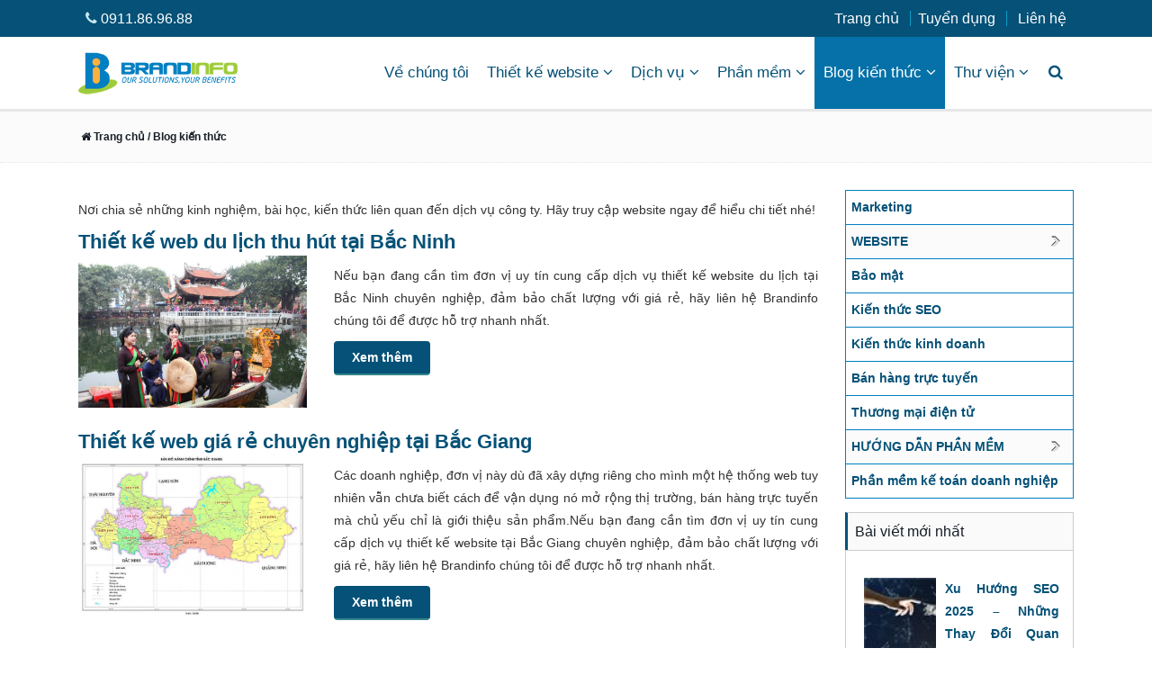

--- FILE ---
content_type: text/html; charset=utf-8
request_url: https://brandinfo.biz/blog-kien-thuc/102-236-page2.html
body_size: 20176
content:
<!DOCTYPE html><html lang=vi><head><title>Blog kiến thức - Nơi chia sẻ những kinh nghiệm, bài học</title><meta name=viewport content="width=device-width, user-scalable=yes initial-scale=1"><meta charset=UTF-8><meta content=brandinfo.biz property=og:site_name><meta name=geo.region content=VN><meta name=geo.position content=10.810583;106.709142><meta name=ICBM content="10.810583, 106.709142"><meta content=vi-VN property=og:locale><meta content=https://brandinfo.biz/images/companies/brandinfo/banner/logo.png property=og:image><meta content=image/png property=og:image:type><meta content=300 property=og:image:width><meta content=107 property=og:image:height><meta content="Blog kiến thức - Nơi chia sẻ những kinh nghiệm, bài học " property=og:title><meta content="Nơi chia sẻ những kinh nghiệm, bài học, kiến thức liên quan đến dịch vụ công ty. Hãy truy cập website ngay để hiểu chi tiết nhé!" property=og:description><meta name=description content="Nơi chia sẻ những kinh nghiệm, bài học, kiến thức liên quan đến dịch vụ công ty. Hãy truy cập website ngay để hiểu chi tiết nhé!"><meta name=keywords content="Kiến thức doanh nghiệp,Chiến lược Marketing,Chiến lược kinh doanh,Quản trị tài chính,Luật,bản quyền,Quản trị nhân sự,Quản trị sản xuất,Bán hàng trực tuyến,Tối ưu hóa Website,Thương mại điện tử"><meta name=copyright content=brandinfo><meta name=author content=brandinfo><meta content=General http-equiv=audience><meta name=resource-type content=Document><meta name=distribution content=Global><meta name=robots content=index,follow><link rel="shortcut icon" type=image/x-icon href=/favicon.png><link href=/styles/bootstrap.min.css rel="stylesheet preload" as=style type=text/css><link href=/Styles/brandinfo2020.css rel=stylesheet><link href=/styles/demo.css rel=stylesheet><!-- Google tag (gtag.js) --><script async src="https://www.googletagmanager.com/gtag/js?id=G-99YJ94Q7K0"></script><script>window.dataLayer=window.dataLayer||[];function gtag(){dataLayer.push(arguments);}
gtag('js',new Date());gtag('config','G-99YJ94Q7K0');</script><body><form name=frmHome method=post style=MARGIN-TOP:0;MARGIN-BOTTOM:0 id=frmHome><div class=aspNetHidden><input type=hidden name=__EVENTTARGET id=__EVENTTARGET> <input type=hidden name=__EVENTARGUMENT id=__EVENTARGUMENT> <input type=hidden name=__VIEWSTATEKEY id=__VIEWSTATEKEY value=84aa3f29-c2d7-4d9c-914b-87004652ca44> <input type=hidden name=__VIEWSTATE id=__VIEWSTATE></div><script>var theForm=document.forms['frmHome'];if(!theForm){theForm=document.frmHome;}
function __doPostBack(eventTarget,eventArgument){if(!theForm.onsubmit||(theForm.onsubmit()!=false)){theForm.__EVENTTARGET.value=eventTarget;theForm.__EVENTARGUMENT.value=eventArgument;theForm.submit();}}</script><script src="/WebResource.axd?d=5u9f0KuXZ_2CYa_aS3uHmXPfQbjgGFLii091ksR751nHNHUUcgEv6GkAbqG_dYvP_MQqntP5M9urrTXEcbIYog2&amp;t=638628459619783110"></script><div class="modal fade" tabindex=-1 role=dialog id=myModal><!-- /.modal-dialog --></div><!-- /.modal --><div id=tblMaster class=tblMaster style=text-align:center><div id=Row1 class=row><div id=Col1 class=Col1><div class=row><div class="col-6 pull-left"><div class=divTop><i class="fa fa-phone" aria-hidden=true></i> 0911.86.96.88</div></div><div class="col-6 pull-right"><div class=divTop><span id=ctl02_dlstHorizontalMenu><span class=current> <a id=ctl02_dlstHorizontalMenu_hlnkPage_0 class=FirstItem href="https://brandinfo.biz/">Trang chủ</a> </span><span> <a id=ctl02_dlstHorizontalMenu_hlnkPage_1 href=https://brandinfo.biz/tuyen-dung/102-233.aspx>Tuyển dụng</a> </span><span class=LastItem> <a id=ctl02_dlstHorizontalMenu_hlnkPage_2 href=https://brandinfo.biz/lien-he>Liên hệ</a> </span></span></div></div></div><span id=ctl08_lblContent></span></div></div><div id=Row2 class=row><div id=Col2 class=Col2><!--DropDown on Hover and Activating Click Event on Parent Item--> <!--DropDown on Hover and Activating Click Event on Parent Item--><div class=navbarmain><div class=navbar><div class=container><div class=navbar-header><button type=button class=navbar-toggle data-target=.navbar-collapse data-toggle=collapse><span class=sr-only>Toggle navigation</span> <span class=icon-bar></span><span class=icon-bar></span> <span class=icon-bar></span> </button><div class=logo><a href="/"><img border=0 src=/Images/companies/brandinfo/banner/logo.png width=auto height=80 class=imglogo alt=logo></a><div id=divsearch class=divsearch><!-- Begin search dropdown --> <a onclick="toggleNavPanel('sections_panel2')" id=sections_panel2navarrow><i class="fa fa-search nav-parent"></i> </a></div></div><div id=sections_panel2 class=divsearch><div class=input-group><input name=ctl00$txtSearch2 type=text id=txtSearch2 class="form-control search-input"> <span class=input-group-btn> <a id=ctl00_btnSearch2 class="btn btn-rw btn-primary search-btn2" href="javascript:WebForm_DoPostBackWithOptions(new WebForm_PostBackOptions(&#34;ctl00$btnSearch2&#34;, &#34;&#34;, true, &#34;&#34;, &#34;&#34;, false, true))"><span class="fa fa-search fa-search-blue"></span></a> </span></div><!-- /input group --></div><!-- /search dropdown --></div><div class="navbar-collapse collapse"><ul class="nav navbar-nav navbar-right"><li class=li-parent><a class=nav-parent href=/ve-chung-toi>Về chúng tôi</a><li class="dropdown li-parent"><a class=dropdown-toggle data-toggle=dropdown class=nav-parent href=/thiet-ke>Thiết kế website<i class="fa fa-angle-down"></i></a><ul class=dropdown-menu><li class=dropdown-submenu><a href=/thiet-ke-website>Thiết kế Website</a><ul class="dropdown-menu sub-menu"><li><a tabindex=-1 href=/thiet-ke-website-bat-dong-san>Thiết kế Website bất động sản</a><li><a tabindex=-1 href=/thiet-ke-website-ban-hang>Thiết kế Website bán hàng</a><li><a tabindex=-1 href=/thiet-ke-website-du-lich>Thiết kế Website du lịch</a><li><a tabindex=-1 href=/thiet-ke-website-nha-hang>Thiết kế Website nhà hàng</a><li><a tabindex=-1 href=/thiet-ke-website-khach-san>Thiết kế website khách sạn</a><li><a tabindex=-1 href=/thiet-ke-website-tin-tuc>Thiết kế Website tin tức</a><li><a tabindex=-1 href=/thiet-ke-website-noi-that>Thiết kế Website nội thất</a><li><a tabindex=-1 href=/thiet-ke-website-thuong-mai-dien-tu>Thiết kế Website thương mại điện tử</a></ul><li><a href=/thiet-ke-website-theo-yeu-cau>Thiết kế website theo yêu cầu</a><li class=dropdown-submenu><a href=/domain---hosting>Domain & hosting</a><ul class="dropdown-menu sub-menu"><li><a tabindex=-1 href=/ten-mien-domain>Tên miền Domain</a><li><a tabindex=-1 href=/hosting>Hosting</a></ul><li><a href=/thiet-ke-logo-thuong-hieu>Thiết kế logo thương hiệu</a><li><a href=/brandinfo-webcare>Brandinfo WebCare</a></ul><li class="dropdown li-parent"><a class=dropdown-toggle data-toggle=dropdown class=nav-parent href=/dich-vu>Dịch vụ<i class="fa fa-angle-down"></i></a><ul class=dropdown-menu><li><a href=/nang-cap-website>Nâng cấp Website</a><li><a href=/quang-cao-facebook>Quảng cáo Facebook</a><li><a href=/quang-cao-google>Quảng cáo Google</a><li><a href=/toi-uu-hoa-cong-cu-tim-kiem-seo>Tối ưu hóa công cụ tìm kiếm SEO</a><li><a href=/quan-tri-fanpage>Quản trị Fanpage</a></ul><li class="dropdown li-parent"><a class=dropdown-toggle data-toggle=dropdown class=nav-parent href=/phan-mem>Phần mềm<i class="fa fa-angle-down"></i></a><ul class=dropdown-menu><li><a href=/phan-mem-ban-hang>Phần mềm bán hàng</a><li><a href=/phan-mem-ke-toan>Phần mềm kế toán</a><li><a href=/phan-mem-quan-ly-doanh-nghiep-erp>Phần mềm quản lý doanh nghiệp ERP</a></ul><li class="dropdown li-parent"><a class="dropdown-toggle active" data-toggle=dropdown class=nav-parent href=/blog-kien-thuc>Blog kiến thức<i class="fa fa-angle-down"></i></a><ul class=dropdown-menu><li><a href=/marketing>Marketing</a><li class=dropdown-submenu><a href=/website>Website</a><ul class="dropdown-menu sub-menu"><li><a tabindex=-1 href=/thiet-ke-website-tai-thai-binh>Thiết kế website tại Thái Bình</a><li><a tabindex=-1 href=/thiet-ke-website-tai-thai-nguyen>Thiết kế website tại Thái Nguyên</a><li><a tabindex=-1 href=/thiet-ke-website-tai-ninh-binh>Thiết kế website tại Ninh Bình</a><li><a tabindex=-1 href=/thiet-ke-website-tai-nam-dinh>Thiết kế website tại Nam Định</a><li><a tabindex=-1 href=/thiet-ke-website-tai-hung-yen>Thiết kế website tại Hưng Yên</a><li><a tabindex=-1 href=/thiet-ke-website-tai-hai-phong>Thiết kế website tại Hải Phòng</a><li><a tabindex=-1 href=/thiet-ke-website-tai-hai-duong>Thiết kế website tại Hải Dương</a><li><a tabindex=-1 href=/thiet-ke-website-tai-bac-giang>Thiết kế website tại Bắc Giang</a><li><a tabindex=-1 href=/thiet-ke-website-tai-bac-ninh>Thiết kế Website tại Bắc Ninh</a></ul><li><a href=/bao-mat>Bảo mật</a><li><a href=/kien-thuc-seo>Kiến thức SEO</a><li><a href=/kien-thuc-kinh-doanh>Kiến thức kinh doanh</a><li><a href=/ban-hang-truc-tuyen>Bán hàng trực tuyến</a><li><a href=/thuong-mai-dien-tu>Thương mại điện tử</a><li class=dropdown-submenu><a href=/huong-dan-phan-mem>Hướng dẫn phần mềm</a><ul class="dropdown-menu sub-menu"><li><a tabindex=-1 href=/email>Email</a></ul><li><a href=/phan-mem-ke-toan-doanh-nghiep>Phần mềm kế toán doanh nghiệp</a></ul><li class="dropdown li-parent"><a class=dropdown-toggle data-toggle=dropdown class=nav-parent href=/thu-vien/130-644.html>Thư viện<i class="fa fa-angle-down"></i></a><ul class=dropdown-menu><li><a href=/hinh-anh/130-647.html>Hình ảnh</a><li><a href=/videos/130-645.html>Videos</a></ul><li id=sections_btn_holder><!-- Begin search dropdown --> <a onclick="toggleNavPanel('sections_panel')" id=sections_panelnavarrow><i class="fa fa-search nav-parent"></i> </a><div id=sections_panel><div class=input-group><input name=ctl00$txtSearch type=text id=txtSearch class="form-control search-input"> <span class=input-group-btn> <a id=ctl00_btnSearch class="btn btn-rw btn-primary search-btn2" href="javascript:WebForm_DoPostBackWithOptions(new WebForm_PostBackOptions(&#34;ctl00$btnSearch&#34;, &#34;&#34;, true, &#34;&#34;, &#34;&#34;, false, true))"><span class="fa fa-search fa-search-blue"></span></a> </span></div><!-- /input group --></div><!-- /search dropdown --></ul></div><!--/.nav-collapse --></div></div></div><div class=startchange></div></div></div><div id=Row3 class=row><div id=Col3 class=Col3><div class=tdHeader><div class="pull-left hidden"><span id=ctl04_lblContact></span></div><div class=pull-left><a class=TitleLink href="/"><i class="fa fa-home"></i> Trang chủ</a><a class=TitleLink href=/blog-kien-thuc> / Blog kiến thức</a></div></div></div></div><div id=Row4 class=row><div id=Col41 class=Col41></div><div id=Col42 class=Col42><!-- Go to www.addthis.com/dashboard to customize your tools --><div class="row margin-left-right-15"><div class="content clearfix"><div class="col-md-9 MarginTop20"><div class=row><p>Nơi chia sẻ những kinh nghiệm, b&agrave;i học, kiến thức li&ecirc;n quan đến dịch vụ c&ocirc;ng ty. H&atilde;y truy cập website ngay để hiểu chi tiết nh&eacute;!</div><span id=ctl03_dlsNews><span><a id=ctl03_dlsNews_lblTitle_0 class=newstitle href=/thiet-ke-website-tai-bac-ninh/thiet-ke-web-du-lich-thu-hut-tai-bac-ninh/144-705-413.html style=font-weight:bold>Thiết kế web du lịch thu hút tại Bắc Ninh</a><div class="NewsItem row margin-left-right-15"><div class=col-md-4><a id=ctl03_dlsNews_lbtnPicture_0 href=/thiet-ke-website-tai-bac-ninh/thiet-ke-web-du-lich-thu-hut-tai-bac-ninh/144-705-413.html><div class=divimgList><img border=0 width=100% src=/images/companies/nhatmai/common/thiet-ke-website-tai-bac-ninh/thiet-ke-web-du-lich-thu-hut-tai-bac-ninh1.jpg alt="Thiết kế web du lịch thu hút tại Bắc Ninh"></div></a></div><div class="col-md-8 ItemPading"><div class="nguoidang hidden">Ngày đăng: 17/12/2020</div><div class=divPadding><span id=ctl03_dlsNews_lblSubjectGrd_0>Nếu bạn đang cần tìm đơn vị uy tín cung cấp dịch vụ thiết kế website du lịch tại Bắc Ninh chuyên nghiệp, đảm bảo chất lượng với giá rẻ, hãy liên hệ Brandinfo chúng tôi để được hỗ trợ nhanh nhất.</span></div><div class=divPadding><a id=ctl03_dlsNews_lblViewDetail_0 class="btn btn-primary" href=/thiet-ke-website-tai-bac-ninh/thiet-ke-web-du-lich-thu-hut-tai-bac-ninh/144-705-413.html>Xem thêm</a></div></div></div></span><br><span><a id=ctl03_dlsNews_lblTitle_1 class=newstitle href=/thiet-ke-website-tai-bac-giang/thiet-ke-web-gia-re-chuyen-nghiep-tai-bac-giang/144-706-414.html style=font-weight:bold>Thiết kế web giá rẻ chuyên nghiệp tại Bắc Giang</a><div class="NewsItem row margin-left-right-15"><div class=col-md-4><a id=ctl03_dlsNews_lbtnPicture_1 href=/thiet-ke-website-tai-bac-giang/thiet-ke-web-gia-re-chuyen-nghiep-tai-bac-giang/144-706-414.html><div class=divimgList><img border=0 width=100% src=/images/companies/nhatmai/common/thiet-ke-website-tai-bac-giang/thiet-ke-web-gia-re-chuyen-nghiep-tai-bac-giang1.jpg alt="Thiết kế web giá rẻ chuyên nghiệp tại Bắc Giang"></div></a></div><div class="col-md-8 ItemPading"><div class="nguoidang hidden">Ngày đăng: 17/12/2020</div><div class=divPadding><span id=ctl03_dlsNews_lblSubjectGrd_1>Các doanh nghiệp, đơn vị này dù đã xây dựng riêng cho mình một hệ thống web tuy nhiên vẫn chưa biết cách để vận dụng nó mở rộng thị trường, bán hàng trực tuyến mà chủ yếu chỉ là giới thiệu sản phẩm.Nếu bạn đang cần tìm đơn vị uy tín cung cấp dịch vụ thiết kế website tại Bắc Giang chuyên nghiệp, đảm bảo chất lượng với giá rẻ, hãy liên hệ Brandinfo chúng tôi để được hỗ trợ nhanh nhất.</span></div><div class=divPadding><a id=ctl03_dlsNews_lblViewDetail_1 class="btn btn-primary" href=/thiet-ke-website-tai-bac-giang/thiet-ke-web-gia-re-chuyen-nghiep-tai-bac-giang/144-706-414.html>Xem thêm</a></div></div></div></span><br><span><a id=ctl03_dlsNews_lblTitle_2 class=newstitle href=/ban-hang-truc-tuyen/marketing-automation-la-gi/144-259-328.html style=font-weight:bold>Marketing Automation là gì</a><div class="NewsItem row margin-left-right-15"><div class=col-md-4><a id=ctl03_dlsNews_lbtnPicture_2 href=/ban-hang-truc-tuyen/marketing-automation-la-gi/144-259-328.html><div class=divimgList><img border=0 width=100% src="/images/companies/nhatmai/Marketing Auto.png" alt="Marketing Automation là gì"></div></a></div><div class="col-md-8 ItemPading"><div class="nguoidang hidden">Ngày đăng: 23/11/2020</div><div class=divPadding><span id=ctl03_dlsNews_lblSubjectGrd_2>Marketing được coi là xương sống kết nối khách với doanh nghiệp. Để đạt được hiệu quả cao, những hoạt động Marketing phải được tiến hành song song và liên tục. Trên thực tế, đầu việc Marketing quá nhiều khiến Marketer không thể thực hiện song song tất cả các nhiệm vụ trong cùng một ngày. Ngoài ra, việc gửi email nuôi dưỡng khách hàng vẫn được làm thủ công ở các doanh nghiệp, chiếm nhiều thời gian khiến nhiều đầu công việc bị bỏ lại hoặc thực hiện không đúng deadline. Cần có giải pháp giúp hoạt Marketing giảm sự quá tải, tạo ra giá trị lớn cho công ty? Marketing automation là đáp án cho câ</span></div><div class=divPadding><a id=ctl03_dlsNews_lblViewDetail_2 class="btn btn-primary" href=/ban-hang-truc-tuyen/marketing-automation-la-gi/144-259-328.html>Xem thêm</a></div></div></div></span><br><span><a id=ctl03_dlsNews_lblTitle_3 class=newstitle href=/luat---ban-quyen/gioi-thieu-ve-luat-va-ban-quyen/144-241-273.html style=font-weight:bold>Giới thiệu về luật và bản quyền</a><div class="NewsItem row margin-left-right-15"><div class=col-md-4><a id=ctl03_dlsNews_lbtnPicture_3 href=/luat---ban-quyen/gioi-thieu-ve-luat-va-ban-quyen/144-241-273.html><div class=divimgList><img border=0 width=100% src="/images/companies/brandinfo/tu van kinh doanh/luat ban quyen/Những quy định chung về luật công nghệ thông tin.png" alt="Giới thiệu về luật và bản quyền"></div></a></div><div class="col-md-8 ItemPading"><div class="nguoidang hidden">Ngày đăng: 10/06/2020</div><div class=divPadding><span id=ctl03_dlsNews_lblSubjectGrd_3>Với sự phát triển ngày càng lớn mạnh của internet, các hệ thống pháp luật dường như chưa bắt kịp được với tốc độ phát triển này</span></div><div class=divPadding><a id=ctl03_dlsNews_lblViewDetail_3 class="btn btn-primary" href=/luat---ban-quyen/gioi-thieu-ve-luat-va-ban-quyen/144-241-273.html>Xem thêm</a></div></div></div></span><br><span><a id=ctl03_dlsNews_lblTitle_4 class=newstitle href=/kien-thuc-seo/cach-loai-bo-backlink-ban-khi-ban-bi-doi-thu-choi-xau/144-700-1649.html style=font-weight:bold>Cách loại bỏ backlink bẩn khi bạn bị đối thủ chơi xấu</a><div class="NewsItem row margin-left-right-15"><div class=col-md-4><a id=ctl03_dlsNews_lbtnPicture_4 href=/kien-thuc-seo/cach-loai-bo-backlink-ban-khi-ban-bi-doi-thu-choi-xau/144-700-1649.html><div class=divimgList><img border=0 width=100% src=/images/companies/huonglan/common/kien-thuc-seo/cach-loai-bo-backlink-ban-khi-ban-bi-doi-thu-choi-xau1.jpg alt="Cách loại bỏ backlink bẩn khi bạn bị đối thủ chơi xấu"></div></a></div><div class="col-md-8 ItemPading"><div class="nguoidang hidden">Ngày đăng: 27/05/2023</div><div class=divPadding><span id=ctl03_dlsNews_lblSubjectGrd_4> Một trong những yếu tố quan trọng trong việc l&agrave;m SEO website l&agrave; backlink. Nhưng việc li&ecirc;n tục bị đối thủ chơi xấu bằng chi&ecirc;u tr&ograve; bắn backlink bẩn từ những domain r&aacute;c l&agrave; </span></div><div class=divPadding><a id=ctl03_dlsNews_lblViewDetail_4 class="btn btn-primary" href=/kien-thuc-seo/cach-loai-bo-backlink-ban-khi-ban-bi-doi-thu-choi-xau/144-700-1649.html>Xem thêm</a></div></div></div></span><br><span><a id=ctl03_dlsNews_lblTitle_5 class=newstitle href=/marketing/luu-y-chay-quang-cao-bat-dong-san-tren-google-ads/144-238-1637.html style=font-weight:bold>Lưu ý chạy quảng cáo bất động sản trên Google Ads</a><div class="NewsItem row margin-left-right-15"><div class=col-md-4><a id=ctl03_dlsNews_lbtnPicture_5 href=/marketing/luu-y-chay-quang-cao-bat-dong-san-tren-google-ads/144-238-1637.html><div class=divimgList><img border=0 width=100% src=/images/companies/Website/google-ads.jpg alt="Lưu ý chạy quảng cáo bất động sản trên Google Ads"></div></a></div><div class="col-md-8 ItemPading"><div class="nguoidang hidden">Ngày đăng: 23/09/2022</div><div class=divPadding><span id=ctl03_dlsNews_lblSubjectGrd_5>Quảng cáo Google Adwords tuy chi phí thấp, mức độ chuyển đổi tốt so với chi phí bỏ ra nhưng nếu vận dụng và chọn từ khó không phù hợp dễ làm chiến dịch không hiệu quả. Trong bài là một số lưu ý cho quảng cáo bất động sản trên Google Ads. Bài viết này hy vọng sẽ giúp các bạn Sales bất động sản triển khai thành công chiến dịch bán hàng </span></div><div class=divPadding><a id=ctl03_dlsNews_lblViewDetail_5 class="btn btn-primary" href=/marketing/luu-y-chay-quang-cao-bat-dong-san-tren-google-ads/144-238-1637.html>Xem thêm</a></div></div></div></span><br><span><a id=ctl03_dlsNews_lblTitle_6 class=newstitle href=/blog-kien-thuc/4--thiet-ke-landing-page-chuyen-nghiep-dang-de-hoc-hoi-cho-website-cua-ban/144-236-1646.html style=font-weight:bold>4+ thiết kế landing page chuyên nghiệp đáng để học hỏi cho website của bạn</a><div class="NewsItem row margin-left-right-15"><div class=col-md-4><a id=ctl03_dlsNews_lbtnPicture_6 href=/blog-kien-thuc/4--thiet-ke-landing-page-chuyen-nghiep-dang-de-hoc-hoi-cho-website-cua-ban/144-236-1646.html><div class=divimgList><img border=0 width=100% src=/images/companies/thutrang/landing-page/landing-page-design.jpg alt="4+ thiết kế landing page chuyên nghiệp đáng để học hỏi cho website của bạn"></div></a></div><div class="col-md-8 ItemPading"><div class="nguoidang hidden">Ngày đăng: 20/09/2022</div><div class=divPadding><span id=ctl03_dlsNews_lblSubjectGrd_6>Được hiểu là trang đích - một trang trên trang web của bạn mà khách truy cập “đến” sau khi nhấp vào quảng cáo hoặc liên kết.</span></div><div class=divPadding><a id=ctl03_dlsNews_lblViewDetail_6 class="btn btn-primary" href=/blog-kien-thuc/4--thiet-ke-landing-page-chuyen-nghiep-dang-de-hoc-hoi-cho-website-cua-ban/144-236-1646.html>Xem thêm</a></div></div></div></span><br><span><a id=ctl03_dlsNews_lblTitle_7 class=newstitle href=/website/phan-mem-spin-content-co-nen-su-dung-de-viet-lai-bai-khong-/144-260-1644.html style=font-weight:bold>Phần mềm spin content có nên sử dụng để viết lại bài không?</a><div class="NewsItem row margin-left-right-15"><div class=col-md-4><a id=ctl03_dlsNews_lbtnPicture_7 href=/website/phan-mem-spin-content-co-nen-su-dung-de-viet-lai-bai-khong-/144-260-1644.html><div class=divimgList><img border=0 width=100% src="/images/companies/SEO/phan-mem-spin-content (2).jpg" alt="Phần mềm spin content có nên sử dụng để viết lại bài không?"></div></a></div><div class="col-md-8 ItemPading"><div class="nguoidang hidden">Ngày đăng: 31/08/2022</div><div class=divPadding><span id=ctl03_dlsNews_lblSubjectGrd_7>Tại sao phải sử dụng phần mềm Spin Content? — Chắc hẳn bạn đang thắc mắc tại sao lại nên sử dụng Spin Content? Đáp án là nhờ ứng dụng này bạn có thể tạo ra được nhiều bài viết hơn cùng tìm hiểu thêm nhé</span></div><div class=divPadding><a id=ctl03_dlsNews_lblViewDetail_7 class="btn btn-primary" href=/website/phan-mem-spin-content-co-nen-su-dung-de-viet-lai-bai-khong-/144-260-1644.html>Xem thêm</a></div></div></div></span><br><span><a id=ctl03_dlsNews_lblTitle_8 class=newstitle href=/thiet-ke-website-tai-bac-ninh/thiet-ke-website-tai-bac-ninh-chuan-seo/144-705-412.html style=font-weight:bold>Thiết kế website tại Bắc Ninh chuẩn SEO</a><div class="NewsItem row margin-left-right-15"><div class=col-md-4><a id=ctl03_dlsNews_lbtnPicture_8 href=/thiet-ke-website-tai-bac-ninh/thiet-ke-website-tai-bac-ninh-chuan-seo/144-705-412.html><div class=divimgList><img border=0 width=100% src=/images/companies/nhatmai/common/thiet-ke-website-tai-bac-ninh/thiet-ke-web-gia-re-chuyen-nghiep-tai-bac-ninh1.jpg alt="Thiết kế website tại Bắc Ninh chuẩn SEO"></div></a></div><div class="col-md-8 ItemPading"><div class="nguoidang hidden">Ngày đăng: 06/01/2022</div><div class=divPadding><span id=ctl03_dlsNews_lblSubjectGrd_8>Công ty cổ phần Thông tin Thương hiệu Brandinfo, tự hào với gần 15 năm kinh nghiệm luôn nỗ lực không ngừng để nâng tầm chất lượng website đến khách hàng. Hệ thống khách hàng trải dài trên toàn quốc trên nhiều lĩnh vực khác nhau cho các cá nhân/ tổ chức. Website chúng tôi được thiết kế đẹp mắt, tối đa hóa trải nghiệm người dùng và tích hợp đa công cụ để nhà quản trị website tại Bắc Ninh sử dụng một cách thuận tiện, dễ dàng nhất.</span></div><div class=divPadding><a id=ctl03_dlsNews_lblViewDetail_8 class="btn btn-primary" href=/thiet-ke-website-tai-bac-ninh/thiet-ke-website-tai-bac-ninh-chuan-seo/144-705-412.html>Xem thêm</a></div></div></div></span><br><span><a id=ctl03_dlsNews_lblTitle_9 class=newstitle href=/phan-mem-ke-toan-doanh-nghiep/chuc-nang-va-thao-tac-co-ban-khi-su-dung-phan-mem-ke-toan-doanh-nghiep-/144-703-409.html style=font-weight:bold>Chức năng và thao tác cơ bản khi sử dụng phần mềm kế toán doanh nghiệp </a><div class="NewsItem row margin-left-right-15"><div class=col-md-4><a id=ctl03_dlsNews_lbtnPicture_9 href=/phan-mem-ke-toan-doanh-nghiep/chuc-nang-va-thao-tac-co-ban-khi-su-dung-phan-mem-ke-toan-doanh-nghiep-/144-703-409.html><div class=divimgList><img border=0 width=100% src="/images/companies/brandinfo/phan men/man-hinh-menu-chinh.jpg" alt="Chức năng và thao tác cơ bản khi sử dụng phần mềm kế toán doanh nghiệp "></div></a></div><div class="col-md-8 ItemPading"><div class="nguoidang hidden">Ngày đăng: 06/01/2022</div><div class=divPadding><span id=ctl03_dlsNews_lblSubjectGrd_9>Ngoài những ưu điểm của phần mềm kế toán, chức năng và những thao tác cơ bản để sử dụng được phần mền cũng rất quan trọng. Khi tiếp cận một phần mềm hay ứng dụng mới nào đó, chúng ta luôn phải tìm hiểu sản phẩm để biết được chức năng, công dụng của nó. Trong bài viết này, Brandinfo sẽ giới thiệu đến bạn đọc những chức năng cần có của phần mềm kế toán và những thao tác cơ bản giúp bạn sử dụng phần mềm kế toán doanh nghiệp. Trong bài viết này, chúng tôi lấy ví dụ về phần mềm kế toán VietSun để bạn đọc hình dung được.</span></div><div class=divPadding><a id=ctl03_dlsNews_lblViewDetail_9 class="btn btn-primary" href=/phan-mem-ke-toan-doanh-nghiep/chuc-nang-va-thao-tac-co-ban-khi-su-dung-phan-mem-ke-toan-doanh-nghiep-/144-703-409.html>Xem thêm</a></div></div></div></span><br><span><a id=ctl03_dlsNews_lblTitle_10 class=newstitle href=/kien-thuc-kinh-doanh/sales-la-gi--sales-management-la-gi--loi-ich-cua-sales-management/144-239-1571.html style=font-weight:bold>Sales là gì? Sales Management là gì? Lợi ích của Sales Management</a><div class="NewsItem row margin-left-right-15"><div class=col-md-4><a id=ctl03_dlsNews_lbtnPicture_10 href=/kien-thuc-kinh-doanh/sales-la-gi--sales-management-la-gi--loi-ich-cua-sales-management/144-239-1571.html><div class=divimgList><img border=0 width=100% src=/images/companies//engq1salesstaffchocngtynhtmithnhlplngupto100020190620145357-16194213920321657467488.jpg alt="Sales là gì? Sales Management là gì? Lợi ích của Sales Management"></div></a></div><div class="col-md-8 ItemPading"><div class="nguoidang hidden">Ngày đăng: 20/11/2021</div><div class=divPadding><span id=ctl03_dlsNews_lblSubjectGrd_10>Sales trực tiếp: Bán hàng trực tiếp liên quan đến việc bán hàng hóa và dịch vụ trực tiếp cho khách hàng trong một môi trường không bán lẻ. Trong bán hàng trực tiếp, các nhà phân phối loại bỏ các sản phẩm trung gian khỏi chuỗi cung ứng. Các loại hình tiếp thị này được sử dụng bởi các đại diện tiếp thị theo mạng và các chuyên gia bất động sản.</span></div><div class=divPadding><a id=ctl03_dlsNews_lblViewDetail_10 class="btn btn-primary" href=/kien-thuc-kinh-doanh/sales-la-gi--sales-management-la-gi--loi-ich-cua-sales-management/144-239-1571.html>Xem thêm</a></div></div></div></span><br><span><a id=ctl03_dlsNews_lblTitle_11 class=newstitle href=/email/chi-tiet-cach-chuyen-tiep--forward--mail-da-nhan-sang-tai-khoan-gmail-khac/144-715-1457.html style=font-weight:bold>Chi tiết cách chuyển tiếp (Forward) mail đã nhận sang tài khoản Gmail khác</a><div class="NewsItem row margin-left-right-15"><div class=col-md-4><a id=ctl03_dlsNews_lbtnPicture_11 href=/email/chi-tiet-cach-chuyen-tiep--forward--mail-da-nhan-sang-tai-khoan-gmail-khac/144-715-1457.html><div class=divimgList><img border=0 width=100% src=/images/companies/Admin/common/email/chi-tiet-cach-chuyen-tiep--forward--mail-da-nhan-sang-tai-khoan-gmail-khac1.jpg alt="Chi tiết cách chuyển tiếp (Forward) mail đã nhận sang tài khoản Gmail khác"></div></a></div><div class="col-md-8 ItemPading"><div class="nguoidang hidden">Ngày đăng: 15/05/2021</div><div class=divPadding><span id=ctl03_dlsNews_lblSubjectGrd_11>Chuyển tiếp mail l&agrave; việc chắc hẳn ai trong ch&uacute;ng ta cũng sẽ phải l&agrave;m v&agrave;i lần. Việc chuyển tiếp mail sẽ gi&uacute;p bạn chuyển trực tiếp nội dung, th&ocirc;ng tin mail từ người gửi tới một địa chỉ email kh&aacute;c</span></div><div class=divPadding><a id=ctl03_dlsNews_lblViewDetail_11 class="btn btn-primary" href=/email/chi-tiet-cach-chuyen-tiep--forward--mail-da-nhan-sang-tai-khoan-gmail-khac/144-715-1457.html>Xem thêm</a></div></div></div></span><br><span><a id=ctl03_dlsNews_lblTitle_12 class=newstitle href=/thuong-mai-dien-tu/8-xu-huong-thuong-mai-dien-tu---phat-trien-ben-vung---nam-2020/144-262-323.html style=font-weight:bold>8 xu hướng thương mại điện tử “ phát triển bền vững ” năm 2020</a><div class="NewsItem row margin-left-right-15"><div class=col-md-4><a id=ctl03_dlsNews_lbtnPicture_12 href=/thuong-mai-dien-tu/8-xu-huong-thuong-mai-dien-tu---phat-trien-ben-vung---nam-2020/144-262-323.html><div class=divimgList><img border=0 width=100% src="/images/companies//Thuong mai dien tu D2C.png" alt="8 xu hướng thương mại điện tử “ phát triển bền vững ” năm 2020"></div></a></div><div class="col-md-8 ItemPading"><div class="nguoidang hidden">Ngày đăng: 18/08/2020</div><div class=divPadding><span id=ctl03_dlsNews_lblSubjectGrd_12>Đông Nam Á, với dân số bùng nổ và tốc độ thâm nhập internet ngày càng gia tăng, được dự đoán sẽ trở thành điểm nóng tiêu dùng tiếp theo trên thế giới. Báo cáo về nền kinh tế Internet của Google thống kê rằng lĩnh vực thương mại điện tử (TMĐT) của khu vực đã vượt 38 tỷ USD về giá trị, với một dự đoán cho năm 2025 là 50 tỷ đô la. Hướng tới một trải nghiệm tự động và tập trung vào các thiết bị di động, đây là những xu hướng mới nổi với tiềm năng phát triển hơn nữa trong năm 2020 của sân chơi thương mại điện tử Đông Nam Á. </span></div><div class=divPadding><a id=ctl03_dlsNews_lblViewDetail_12 class="btn btn-primary" href=/thuong-mai-dien-tu/8-xu-huong-thuong-mai-dien-tu---phat-trien-ben-vung---nam-2020/144-262-323.html>Xem thêm</a></div></div></div></span><br><span><a id=ctl03_dlsNews_lblTitle_13 class=newstitle href=/ban-hang-truc-tuyen/ban-hang-truc-tuyen-facebook-shop---co-hoi-hay-thach-thuc/144-259-325.html style=font-weight:bold>Bán hàng trực tuyến Facebook shop - cơ hội hay thách thức</a><div class="NewsItem row margin-left-right-15"><div class=col-md-4><a id=ctl03_dlsNews_lbtnPicture_13 href=/ban-hang-truc-tuyen/ban-hang-truc-tuyen-facebook-shop---co-hoi-hay-thach-thuc/144-259-325.html><div class=divimgList><img border=0 width=100% src="/images/companies/nhatmai/common/111111/tinh nang liveshopping.jpg" alt="Bán hàng trực tuyến Facebook shop - cơ hội hay thách thức"></div></a></div><div class="col-md-8 ItemPading"><div class="nguoidang hidden">Ngày đăng: 10/08/2020</div><div class=divPadding><span id=ctl03_dlsNews_lblSubjectGrd_13>Trong nhiều năm qua, việc mua bán trên Facebook gần như là hoạt động thương mại xã hội không quá xa lạ với tất cả mọi người. Ngày 19/5/2020, Mark Zuckerberg đã có buổi livestream vỏn vẹn 28 phút công bố ra mắt "Facebook Shop" - Từ khóa HOT nhất trong thời gian gần đây. </span></div><div class=divPadding><a id=ctl03_dlsNews_lblViewDetail_13 class="btn btn-primary" href=/ban-hang-truc-tuyen/ban-hang-truc-tuyen-facebook-shop---co-hoi-hay-thach-thuc/144-259-325.html>Xem thêm</a></div></div></div></span><br><span><a id=ctl03_dlsNews_lblTitle_14 class=newstitle href=/quan-tri-san-xuat/T%c3%a0i%20li%e1%bb%87u%20n%c3%a0y%20th%c3%adch%20h%e1%bb%a3p%20cho%20nh%e1%bb%afng%20ai/144-243-255.html style=font-weight:bold>Thiết kế sản phẩm</a><div class="NewsItem row margin-left-right-15"><div class=col-md-4><a id=ctl03_dlsNews_lbtnPicture_14 href=/quan-tri-san-xuat/T%c3%a0i%20li%e1%bb%87u%20n%c3%a0y%20th%c3%adch%20h%e1%bb%a3p%20cho%20nh%e1%bb%afng%20ai/144-243-255.html><div class=divimgList><img border=0 width=100% src="/images/companies/brandinfo/tu van kinh doanh/quan tri san xuat/Thiết kế sản phẩm.jpg" alt="Thiết kế sản phẩm"></div></a></div><div class="col-md-8 ItemPading"><div class="nguoidang hidden">Ngày đăng: 10/06/2020</div><div class=divPadding><span id=ctl03_dlsNews_lblSubjectGrd_14>Thiết kế sản phẩm mới và đưa sản phẩm ra thị trường một cách nhanh chóng là công việc đầy thách thức đối với các nhà sản xuất trong mọi ngành công nghiệp từ sản xuất vi mạch máy tính đến sản xuất khoai tây rán. </span></div><div class=divPadding><a id=ctl03_dlsNews_lblViewDetail_14 class="btn btn-primary" href=/quan-tri-san-xuat/T%c3%a0i%20li%e1%bb%87u%20n%c3%a0y%20th%c3%adch%20h%e1%bb%a3p%20cho%20nh%e1%bb%afng%20ai/144-243-255.html>Xem thêm</a></div></div></div></span><br><span><a id=ctl03_dlsNews_lblTitle_15 class=newstitle href=/quan-tri-nhan-su/240/144-242-250.html style=font-weight:bold>Tuyển dụng nhân viên</a><div class="NewsItem row margin-left-right-15"><div class=col-md-4><a id=ctl03_dlsNews_lbtnPicture_15 href=/quan-tri-nhan-su/240/144-242-250.html><div class=divimgList><img border=0 width=100% src="/images/companies/brandinfo/tu van kinh doanh/quan tri nhan su/Tuyển dụng nhân viên.jpg" alt="Tuyển dụng nhân viên"></div></a></div><div class="col-md-8 ItemPading"><div class="nguoidang hidden">Ngày đăng: 10/06/2020</div><div class=divPadding><span id=ctl03_dlsNews_lblSubjectGrd_15>Do không có thời gian và kỹ năng để tự làm hết tất cả mọi việc, doanh nghiệp cần phải tuyển thêm nhân viên. Các DN nhỏ nhất thường có khoảng một đến hai nhân viên làm việc nửa ngày. Còn đối với các DN khác thì số lượng nhân viên chính thức sẽ nhiều hơn</span></div><div class=divPadding><a id=ctl03_dlsNews_lblViewDetail_15 class="btn btn-primary" href=/quan-tri-nhan-su/240/144-242-250.html>Xem thêm</a></div></div></div></span><br><span><a id=ctl03_dlsNews_lblTitle_16 class=newstitle href=/luat---ban-quyen/nhung-quy-dinh-chung-ve-luat-cong-nghe-thong-tin/144-241-274.html style=font-weight:bold>Những quy định chung về luật công nghệ thông tin</a><div class="NewsItem row margin-left-right-15"><div class=col-md-4><a id=ctl03_dlsNews_lbtnPicture_16 href=/luat---ban-quyen/nhung-quy-dinh-chung-ve-luat-cong-nghe-thong-tin/144-241-274.html><div class=divimgList><img border=0 width=100% src="/images/companies/brandinfo/tu van kinh doanh/luat ban quyen/Những quy định chung về luật công nghệ thông tin.png" alt="Những quy định chung về luật công nghệ thông tin"></div></a></div><div class="col-md-8 ItemPading"><div class="nguoidang hidden">Ngày đăng: 10/06/2020</div><div class=divPadding><span id=ctl03_dlsNews_lblSubjectGrd_16>Luật này áp dụng đối với tổ chức, cá nhân Việt Nam, tổ chức, cá nhân nước ngoài tham gia hoạt động ứng dụng và phát triển công nghệ thông tin tại Việt Nam.</span></div><div class=divPadding><a id=ctl03_dlsNews_lblViewDetail_16 class="btn btn-primary" href=/luat---ban-quyen/nhung-quy-dinh-chung-ve-luat-cong-nghe-thong-tin/144-241-274.html>Xem thêm</a></div></div></div></span><br><span><a id=ctl03_dlsNews_lblTitle_17 class=newstitle href=/quan-tri-tai-chinh/240/144-240-240.html style=font-weight:bold>Các nguyên tắc cơ bản của kế toán trong doanh nghiệp</a><div class="NewsItem row margin-left-right-15"><div class=col-md-4><a id=ctl03_dlsNews_lbtnPicture_17 href=/quan-tri-tai-chinh/240/144-240-240.html><div class=divimgList><img border=0 width=100% src="/images/companies/brandinfo/tu van kinh doanh/quan tri tai chinh/Các nguyên tắc cơ bản của kế toán trong doanh nghiệp.jpg" alt="Các nguyên tắc cơ bản của kế toán trong doanh nghiệp"></div></a></div><div class="col-md-8 ItemPading"><div class="nguoidang hidden">Ngày đăng: 10/06/2020</div><div class=divPadding><span id=ctl03_dlsNews_lblSubjectGrd_17>Các yêu cầu về chất lượng của thông tin kế toán</span></div><div class=divPadding><a id=ctl03_dlsNews_lblViewDetail_17 class="btn btn-primary" href=/quan-tri-tai-chinh/240/144-240-240.html>Xem thêm</a></div></div></div></span><br><span><a id=ctl03_dlsNews_lblTitle_18 class=newstitle href=/kien-thuc-seo/thin-content-la-gi--lam-the-nao-de-khac-phuc-thin-content/144-700-1647.html style=font-weight:bold>Thin Content là gì? Làm thế nào để khắc phục Thin Content</a><div class="NewsItem row margin-left-right-15"><div class=col-md-4><a id=ctl03_dlsNews_lbtnPicture_18 href=/kien-thuc-seo/thin-content-la-gi--lam-the-nao-de-khac-phuc-thin-content/144-700-1647.html><div class=divimgList><img border=0 width=100% src=/images/companies/phamvietnam/1.jpg alt="Thin Content là gì? Làm thế nào để khắc phục Thin Content"></div></a></div><div class="col-md-8 ItemPading"><div class="nguoidang hidden">Ngày đăng: 23/09/2022</div><div class=divPadding><span id=ctl03_dlsNews_lblSubjectGrd_18>“Thin Content” là một trong những lỗi khá nghiêm trọng khi SEO Website. Bài viết sau đây của Brandinfo sẽ giúp bạn hiểu về Thin Content, cách nhận diện và khắc phục chúng </span></div><div class=divPadding><a id=ctl03_dlsNews_lblViewDetail_18 class="btn btn-primary" href=/kien-thuc-seo/thin-content-la-gi--lam-the-nao-de-khac-phuc-thin-content/144-700-1647.html>Xem thêm</a></div></div></div></span><br><span><a id=ctl03_dlsNews_lblTitle_19 class=newstitle href=/website/diem-qua-10-xu-huong-thiet-ke-web-noi-bat-2022/144-260-1642.html style=font-weight:bold>Điểm qua 10 xu hướng thiết kế web nổi bật 2022</a><div class="NewsItem row margin-left-right-15"><div class=col-md-4><a id=ctl03_dlsNews_lbtnPicture_19 href=/website/diem-qua-10-xu-huong-thiet-ke-web-noi-bat-2022/144-260-1642.html><div class=divimgList><img border=0 width=100% src=/images/companies/minhanh/3-mau-poster-duatone-1-scaled.jpg alt="Điểm qua 10 xu hướng thiết kế web nổi bật 2022"></div></a></div><div class="col-md-8 ItemPading"><div class="nguoidang hidden">Ngày đăng: 10/08/2022</div><div class=divPadding><span id=ctl03_dlsNews_lblSubjectGrd_19></span></div><div class=divPadding><a id=ctl03_dlsNews_lblViewDetail_19 class="btn btn-primary" href=/website/diem-qua-10-xu-huong-thiet-ke-web-noi-bat-2022/144-260-1642.html>Xem thêm</a></div></div></div></span></span><div id=ctl03_divpagination><ul class=pagination><li><a id=ctl03_lnkPrev href=/blog-kien-thuc/102-236-page1.aspx>&laquo;</a><li><a href=/blog-kien-thuc/102-236-page1.aspx>1</a><li class=active><a href=/blog-kien-thuc/102-236-page2.aspx>2</a><li><a href=/blog-kien-thuc/102-236-page3.aspx>3</a><li><a href=/blog-kien-thuc/102-236-page4.aspx>4</a><li><a href=/blog-kien-thuc/102-236-page5.aspx>5</a><li><a href=/blog-kien-thuc/102-236-page6.aspx>6</a><li><a href=/blog-kien-thuc/102-236-page7.aspx>7</a><li><a href=/blog-kien-thuc/102-236-page8.aspx>8</a><li><a href=/blog-kien-thuc/102-236-page9.aspx>9</a><li><a href=/blog-kien-thuc/102-236-page10.aspx>10</a><li><a href=/blog-kien-thuc/102-236-page11.aspx>11</a><li><a href=/blog-kien-thuc/102-236-page12.aspx>12</a><li><a href=/blog-kien-thuc/102-236-page13.aspx>13</a><li><a href=/blog-kien-thuc/102-236-page14.aspx>14</a><li><a id=ctl03_lnkNext href=/blog-kien-thuc/102-236-page3.aspx>&raquo;</a></ul></div><!--End binh luan--><div class=divHeader>Blog kiến thức</div><div class="divMainContent clearfix"><span id=ctl03_CungChuyenMuc_DataList1><span><div class=ItemTinDaDangStyle><span id=ctl03_CungChuyenMuc_DataList1_lblContent_0><div class="divcontent col-sm-6"><a href=/blog-kien-thuc/cac-chi-so-cua-trang-dich-ban-can-quan-tam-de-toi-uu-website/144-236-1648.html><img width=90 height=90 class=NewsImage alt="Các chỉ số của trang đích bạn cần quan tâm để tối ưu website" src="/smallimages/square/images/companies/thutrang/landing-page/5-chi-so/trang-dich (6).jpg"></a><div class=divcontent2><a href=/blog-kien-thuc/cac-chi-so-cua-trang-dich-ban-can-quan-tam-de-toi-uu-website/144-236-1648.html>Các chỉ số của trang đích bạn cần quan tâm để tối ưu website</a><div class=date>27/09/2022</div></div></div></span></div></span><span><div class=ItemTinDaDangStyle><span id=ctl03_CungChuyenMuc_DataList1_lblContent_1><div class="divcontent col-sm-6"><a href=/blog-kien-thuc/4--thiet-ke-landing-page-chuyen-nghiep-dang-de-hoc-hoi-cho-website-cua-ban/144-236-1646.html><img width=90 height=90 class=NewsImage alt="4+ thiết kế landing page chuyên nghiệp đáng để học hỏi cho website của bạn" src=/smallimages/square/images/companies/thutrang/landing-page/landing-page-design.jpg></a><div class=divcontent2><a href=/blog-kien-thuc/4--thiet-ke-landing-page-chuyen-nghiep-dang-de-hoc-hoi-cho-website-cua-ban/144-236-1646.html>4+ thiết kế landing page chuyên nghiệp đáng để học hỏi cho website của bạn</a><div class=date>20/09/2022</div></div></div></span></div></span><span><div class=ItemTinDaDangStyle><span id=ctl03_CungChuyenMuc_DataList1_lblContent_2><div class="divcontent col-sm-6"><a href=/blog-kien-thuc/sql-la-gi--50--cac-cau-hoi-thuong-gap-ve-sql/144-236-1640.html><img width=90 height=90 class=NewsImage alt="SQL là gì? 50+ Các câu hỏi thường gặp về SQL" src="/smallimages/square/images/companies/Website/sql-la-gi (1).jpg"></a><div class=divcontent2><a href=/blog-kien-thuc/sql-la-gi--50--cac-cau-hoi-thuong-gap-ve-sql/144-236-1640.html>SQL là gì? 50+ Các câu hỏi thường gặp về SQL</a><div class=date>05/08/2022</div></div></div></span></div></span></span></div></div><!--End md 8--><div class=col-md-3><div class=wrap><div class="clean demo-container"><ul id=accordion-2 class=accordion><li><a href=/marketing>Marketing</a><li><a href=/website>Website</a><ul><li><a href=/thiet-ke-website-tai-thai-binh>Thiết kế website tại Thái Bình</a><li><a href=/thiet-ke-website-tai-thai-nguyen>Thiết kế website tại Thái Nguyên</a><li><a href=/thiet-ke-website-tai-ninh-binh>Thiết kế website tại Ninh Bình</a><li><a href=/thiet-ke-website-tai-nam-dinh>Thiết kế website tại Nam Định</a><li><a href=/thiet-ke-website-tai-hung-yen>Thiết kế website tại Hưng Yên</a><li><a href=/thiet-ke-website-tai-hai-phong>Thiết kế website tại Hải Phòng</a><li><a href=/thiet-ke-website-tai-hai-duong>Thiết kế website tại Hải Dương</a><li><a href=/thiet-ke-website-tai-bac-giang>Thiết kế website tại Bắc Giang</a><li><a href=/thiet-ke-website-tai-bac-ninh>Thiết kế Website tại Bắc Ninh</a></ul><li><a href=/bao-mat>Bảo mật</a><li><a href=/kien-thuc-seo>Kiến thức SEO</a><li><a href=/kien-thuc-kinh-doanh>Kiến thức kinh doanh</a><li><a href=/ban-hang-truc-tuyen>Bán hàng trực tuyến</a><li><a href=/thuong-mai-dien-tu>Thương mại điện tử</a><li><a href=/huong-dan-phan-mem>Hướng dẫn phần mềm</a><ul><li><a href=/email>Email</a></ul><li><a href=/phan-mem-ke-toan-doanh-nghiep>Phần mềm kế toán doanh nghiệp</a></ul></div><div class=clear></div></div><div class=divmodulecontainer><div class=divHeader>Bài viết mới nhất</div><div class="divMainContent clearfix"><span id=ctl03_BaiVietMoi_DataList1><span><div class=baivietmoiitem><span id=ctl03_BaiVietMoi_DataList1_lblContent_0><div class=divcontent><a href=/kien-thuc-seo/xu-huong-seo-2025---nhung-thay-doi-quan-trong/144-700-1659.html><img width=90 height=90 class=NewsImage alt="Xu Hướng SEO 2025 – Những Thay Đổi Quan Trọng" src=/smallimages/square/images/companies/brandinfo/common/kien-thuc-seo/xu-huong-seo-2025---nhung-thay-doi-quan-trong1.jpg></a><div class=divcontent2><a href=/kien-thuc-seo/xu-huong-seo-2025---nhung-thay-doi-quan-trong/144-700-1659.html>Xu Hướng SEO 2025 – Những Thay Đổi Quan Trọng</a><div class=date>14/02/2025</div></div></div></span></div></span><span><div class=baivietmoiitem><span id=ctl03_BaiVietMoi_DataList1_lblContent_1><div class=divcontent><a href=/huong-dan-phan-mem/huong-dan-tat-active-windows-10-goc-phai-man-hinh-an-toan-don-gian-nhat/144-714-1656.html><img width=90 height=90 class=NewsImage alt="Hướng dẫn tắt Active Windows 10 góc phải màn hình an toàn đơn giản nhất" src=/smallimages/square/images/companies/brandinfo/common/huong-dan-phan-mem/huong-dan-tat-active-windows-101.jpg></a><div class=divcontent2><a href=/huong-dan-phan-mem/huong-dan-tat-active-windows-10-goc-phai-man-hinh-an-toan-don-gian-nhat/144-714-1656.html>Hướng dẫn tắt Active Windows 10 góc phải màn hình an toàn đơn giản nhất</a><div class=date>28/11/2024</div></div></div></span></div></span><span><div class=baivietmoiitem><span id=ctl03_BaiVietMoi_DataList1_lblContent_2><div class=divcontent><a href=/marketing-online/lead-magnet-la-gi--cach-tao-lead-magnet-hut-khach-kho-cuong-den-khach-hang/144-689-1650.html><img width=90 height=90 class=NewsImage alt="Lead magnet là gì? Cách tạo lead magnet HÚT KHÁCH khó cưỡng đến khách hàng." src=/smallimages/square/images/companies/huonglan/common/marketing-online/lead-magnet-la-gi--cach-tao-lead-magnet-hut-khach-kho-cuong-den-khach-hang1.jpg></a><div class=divcontent2><a href=/marketing-online/lead-magnet-la-gi--cach-tao-lead-magnet-hut-khach-kho-cuong-den-khach-hang/144-689-1650.html>Lead magnet là gì? Cách tạo lead magnet HÚT KHÁCH khó cưỡng đến khách hàng.</a><div class=date>30/05/2023</div></div></div></span></div></span><span><div class=baivietmoiitem><span id=ctl03_BaiVietMoi_DataList1_lblContent_3><div class=divcontent><a href=/kien-thuc-seo/cach-loai-bo-backlink-ban-khi-ban-bi-doi-thu-choi-xau/144-700-1649.html><img width=90 height=90 class=NewsImage alt="Cách loại bỏ backlink bẩn khi bạn bị đối thủ chơi xấu" src=/smallimages/square/images/companies/huonglan/common/kien-thuc-seo/cach-loai-bo-backlink-ban-khi-ban-bi-doi-thu-choi-xau1.jpg></a><div class=divcontent2><a href=/kien-thuc-seo/cach-loai-bo-backlink-ban-khi-ban-bi-doi-thu-choi-xau/144-700-1649.html>Cách loại bỏ backlink bẩn khi bạn bị đối thủ chơi xấu</a><div class=date>27/05/2023</div></div></div></span></div></span><span><div class=baivietmoiitem><span id=ctl03_BaiVietMoi_DataList1_lblContent_4><div class=divcontent><a href=/blog-kien-thuc/cac-chi-so-cua-trang-dich-ban-can-quan-tam-de-toi-uu-website/144-236-1648.html><img width=90 height=90 class=NewsImage alt="Các chỉ số của trang đích bạn cần quan tâm để tối ưu website" src="/smallimages/square/images/companies/thutrang/landing-page/5-chi-so/trang-dich (6).jpg"></a><div class=divcontent2><a href=/blog-kien-thuc/cac-chi-so-cua-trang-dich-ban-can-quan-tam-de-toi-uu-website/144-236-1648.html>Các chỉ số của trang đích bạn cần quan tâm để tối ưu website</a><div class=date>27/09/2022</div></div></div></span></div></span><span><div class=baivietmoiitem><span id=ctl03_BaiVietMoi_DataList1_lblContent_5><div class=divcontent><a href=/kien-thuc-seo/thin-content-la-gi--lam-the-nao-de-khac-phuc-thin-content/144-700-1647.html><img width=90 height=90 class=NewsImage alt="Thin Content là gì? Làm thế nào để khắc phục Thin Content" src=/smallimages/square/images/companies/phamvietnam/1.jpg></a><div class=divcontent2><a href=/kien-thuc-seo/thin-content-la-gi--lam-the-nao-de-khac-phuc-thin-content/144-700-1647.html>Thin Content là gì? Làm thế nào để khắc phục Thin Content</a><div class=date>23/09/2022</div></div></div></span></div></span><span><div class=baivietmoiitem><span id=ctl03_BaiVietMoi_DataList1_lblContent_6><div class=divcontent><a href=/blog-kien-thuc/4--thiet-ke-landing-page-chuyen-nghiep-dang-de-hoc-hoi-cho-website-cua-ban/144-236-1646.html><img width=90 height=90 class=NewsImage alt="4+ thiết kế landing page chuyên nghiệp đáng để học hỏi cho website của bạn" src=/smallimages/square/images/companies/thutrang/landing-page/landing-page-design.jpg></a><div class=divcontent2><a href=/blog-kien-thuc/4--thiet-ke-landing-page-chuyen-nghiep-dang-de-hoc-hoi-cho-website-cua-ban/144-236-1646.html>4+ thiết kế landing page chuyên nghiệp đáng để học hỏi cho website của bạn</a><div class=date>20/09/2022</div></div></div></span></div></span><span><div class=baivietmoiitem><span id=ctl03_BaiVietMoi_DataList1_lblContent_7><div class=divcontent><a href=/website/7-kieu-thiet-ke-logo---cach-ung-dung-cho-doanh-nghiep/144-260-1645.html><img width=90 height=90 class=NewsImage alt="7 Kiểu Thiết Kế Logo &amp; Cách Ứng Dụng Cho Doanh Nghiệp" src=/smallimages/square/images/companies/minhanh/common/website/1.jpg></a><div class=divcontent2><a href=/website/7-kieu-thiet-ke-logo---cach-ung-dung-cho-doanh-nghiep/144-260-1645.html>7 Kiểu Thiết Kế Logo & Cách Ứng Dụng Cho Doanh Nghiệp</a><div class=date>19/09/2022</div></div></div></span></div></span><span><div class=baivietmoiitem><span id=ctl03_BaiVietMoi_DataList1_lblContent_8><div class=divcontent><a href=/website/phan-mem-spin-content-co-nen-su-dung-de-viet-lai-bai-khong-/144-260-1644.html><img width=90 height=90 class=NewsImage alt="Phần mềm spin content có nên sử dụng để viết lại bài không?" src="/smallimages/square/images/companies/SEO/phan-mem-spin-content (2).jpg"></a><div class=divcontent2><a href=/website/phan-mem-spin-content-co-nen-su-dung-de-viet-lai-bai-khong-/144-260-1644.html>Phần mềm spin content có nên sử dụng để viết lại bài không?</a><div class=date>31/08/2022</div></div></div></span></div></span><span><div class=baivietmoiitem><span id=ctl03_BaiVietMoi_DataList1_lblContent_9><div class=divcontent><a href=/kien-thuc-seo/7-loi-seo-co-ban-lam-anh-huong-thu-hang-google----co-the-ban-da-bo-qua--/144-700-1643.html><img width=90 height=90 class=NewsImage alt="7 lỗi SEO cơ bản làm ảnh hưởng thứ hạng Google  - có thể bạn đã bỏ qua !" src="/smallimages/square/images/companies/kéo traffic về website/Loi-seo-anh-huong-den-thu-hang-website-1.jpg"></a><div class=divcontent2><a href=/kien-thuc-seo/7-loi-seo-co-ban-lam-anh-huong-thu-hang-google----co-the-ban-da-bo-qua--/144-700-1643.html>7 lỗi SEO cơ bản làm ảnh hưởng thứ hạng Google - có thể bạn đã bỏ qua !</a><div class=date>16/08/2022</div></div></div></span></div></span></span></div></div><div class=divmodulecontainer><div class=divHeader2>Sản phẩm ưa chuộng</div></div></div></div></div></div></div><div id=Row5 class=row><div id=Col5 class=Col5></div></div><div id=Row6 class=row><div id=Col6 class=Col6><div class=sitemap><strong> Thiết kế</strong><div class=FooterLine><span id=ctl05_grdProductType><span> <span id=ctl05_grdProductType_lblNameGrd2_0><div class=cap1Product><a href=/thiet-ke-website><i class="fa fa-angle-right"></i> Thiết kế Website</a></div></span> </span><span> <span id=ctl05_grdProductType_lblNameGrd2_1><div class=cap1Product><a href=/thiet-ke-website-theo-yeu-cau><i class="fa fa-angle-right"></i> Thiết kế website theo yêu cầu</a></div></span> </span><span> <span id=ctl05_grdProductType_lblNameGrd2_2><div class=cap1Product><a href=/domain---hosting><i class="fa fa-angle-right"></i> Domain & hosting</a></div></span> </span><span> <span id=ctl05_grdProductType_lblNameGrd2_3><div class=cap1Product><a href=/thiet-ke-logo-thuong-hieu><i class="fa fa-angle-right"></i> Thiết kế logo thương hiệu</a></div></span> </span><span> <span id=ctl05_grdProductType_lblNameGrd2_4><div class=cap1Product><a href=/brandinfo-webcare><i class="fa fa-angle-right"></i> Brandinfo WebCare</a></div></span> </span></span></div></div><div class=sitemap><strong> Thiết kế</strong><div class=FooterLine><span id=ctl06_grdProductType><span> <span id=ctl06_grdProductType_lblNameGrd2_0><div class=cap1Product><a href=/quang-cao-facebook><i class="fa fa-angle-right"></i> Quảng cáo Facebook</a></div></span> </span><span> <span id=ctl06_grdProductType_lblNameGrd2_1><div class=cap1Product><a href=/quang-cao-google><i class="fa fa-angle-right"></i> Quảng cáo Google</a></div></span> </span><span> <span id=ctl06_grdProductType_lblNameGrd2_2><div class=cap1Product><a href=/toi-uu-hoa-cong-cu-tim-kiem-seo><i class="fa fa-angle-right"></i> Tối ưu hóa công cụ tìm kiếm SEO</a></div></span> </span><span> <span id=ctl06_grdProductType_lblNameGrd2_3><div class=cap1Product><a href=/quan-tri-fanpage><i class="fa fa-angle-right"></i> Quản trị Fanpage</a></div></span> </span><span> <span id=ctl06_grdProductType_lblNameGrd2_4><div class=cap1Product><a href=/nang-cap-website><i class="fa fa-angle-right"></i> Nâng cấp Website</a></div></span> </span></span></div></div><span id=ctl07_lblContent><div class=sitemap2><strong>Th&ocirc;ng tin li&ecirc;n hệ</strong><div class=FooterLine><b> C&ocirc;ng ty Cổ phần Th&ocirc;ng tin Thương hiệu <br>Tại H&agrave; Nội</b><br><i class="fa fa-map-marker" aria-hidden=true></i> 69 B1, Lạc Trung - Hai B&agrave; Trưng - H&agrave; Nội.<br><i class="fa fa-mobile" aria-hidden=true></i> Điện thoại: <a href=tel:08.3456.8179>08.3456.8179</a>&nbsp;<br><i class="fa fa-envelope" aria-hidden=true></i> Email: <a href=mailto:contact@brandinfo.biz>contact@brandinfo.biz</a> <br><b><span>Tại Hải Dương</span></b><br><i class="fa fa-map-marker" aria-hidden=true></i> 121 Đặng Quốc Chinh - P. L&ecirc; Thanh Nghị - TP . Hải Dương.<br><i class="fa fa-mobile" aria-hidden=true></i> Điện thoại <a href=tel:02203.862345>02203.862345</a> - Hotline : <a href=tel:09836.21121>09836.21121</a> <br><i class="fa fa-envelope" aria-hidden=true></i> Email: <a href=mailto:contact@brandinfo.biz>contact@brandinfo.biz</a></div></div></span></div></div><div id=Row7 class=row><div id=Col7 class=Col7><a href=# id=go_top class=go_top><i class="fa fa-angle-up"></i></a></div></div></div><div class=aspNetHidden><input type=hidden name=__VIEWSTATEENCRYPTED id=__VIEWSTATEENCRYPTED> <input type=hidden name=__EVENTVALIDATION id=__EVENTVALIDATION value=URcJhZtwlCywxLCzpjnxUusRfiySZIDjJYAbCAwRdA0x6edmZepQaWeqkEFP1teuLrQYmEbWCDS+7mB/5HwY1lNF20sWzn2xCGJMQGrgCRZ35IMuxOi+THblWqfBR4ycxvvOE70T0+TghTQ/qASEeniNX9BTOzVP4M5zYxlpzsi7GVlPuUr3ZrtdvcSsKZpT></div></form><script src=/js/jquery-3.6.3.min.js></script><script>var $j=jQuery.noConflict();</script><!--[if lt IE 9]><script src=/js/respond.js></script><![endif]--><script src=/js/bootstrap.min.js></script><script src=/js/lazysizes.min.js async></script><script async>function toggleNavPanel(x){var panel=document.getElementById(x),navarrow=document.getElementById(x+"navarrow"),maxH="70px";if(panel.style.height==maxH){panel.style.height="0px";panel.style.display='none';}else{panel.style.height=maxH;panel.style.display='block';}}
function loadStyleSheet(src){if(document.createStyleSheet){document.createStyleSheet(src);}
else{$j("head").append($j("<link rel='stylesheet preload' as='style' href='"+src+"' type='text/css' media='screen' />"));}};function set_body_height(){}
function SearchText(sSearch){var termTemplate="<span class='ui-autocomplete-term'>%s</span>";$j(".search-input").autocomplete({source:function(request,response){$j.ajax({type:"POST",contentType:"application/json; charset=utf-8",url:"/index.aspx/getProductNames",data:"{'prefixText':'"+document.getElementById(sSearch).value+"'}",dataType:"json",success:function(data){response(data.d);},error:function(result){}});},open:function(e,ui){var
acData=$j(this).data('autocomplete'),styledTerm=termTemplate.replace('%s',acData.term);acData.menu.element.find('a').each(function(){var me=$j(this);me.html(me.text().replace(acData.term,styledTerm));});}});}
$j(document).ready(function(){if($j('#flexiselDemo1').length){$j.getScript("/js/jquery.flexisel.js",function(){$j("#flexiselDemo1").flexisel({visibleItems:5,animationSpeed:1000,autoPlay:true,autoPlaySpeed:3000,pauseOnHover:true,enableResponsiveBreakpoints:true,responsiveBreakpoints:{mobile:{changePoint:480,visibleItems:1,itemsToScroll:1},portrait:{changePoint:480,visibleItems:1,itemsToScroll:1},landscape:{changePoint:640,visibleItems:2,itemsToScroll:2},tablet:{changePoint:768,visibleItems:2,itemsToScroll:2}}});});}
if($j('.carousel-example-generic').length)
{$j(window).bind('resize',set_body_height);set_body_height();}
$j("head").append($j("<link rel='preload' as='font' type='font/woff2' crossorigin='anonymous' href='/fonts/fontawesome-webfont.woff2?v=4.7.0'/>"));loadStyleSheet("/styles/animate.css");loadStyleSheet("/styles/font-awesome.min.css");if($j('.navbarmain .navbar').length){if($j(window).width()>768){$j('.navbar .dropdown').hover(function(){$j(this).find('.dropdown-menu').first().stop(true,true).delay(250).slideDown();},function(){$j(this).find('.dropdown-menu').first().stop(true,true).delay(100).slideUp();});$j('.navbar .dropdown > a').click(function(){location.href=this.href;});}
var scroll_start=0;var startchange=$j('.startchange');var offset=startchange.offset();if(startchange.length){$j(document).scroll(function(){scroll_start=$j(this).scrollTop();if(scroll_start>offset.top)
{$j(".navbarmain .navbar").addClass("navbar-fixed-top");$j(".navbarmain .navbar .logo img").addClass("imglogofix");}
else{$j(".navbarmain .navbar").removeClass("navbar-fixed-top");$j(".navbarmain .navbar .logo img").removeClass("imglogofix");}});}
var curent=$j(".nav li a.active");$j(".nav li").hover(function(){$j(".nav li a").removeClass('active');},function(){curent.addClass('active');});}
if($j('#carousel-example-generic').length){$j.getScript("/js/demo.js",function(){$j('#carousel-example-generic').carousel({interval:10000});});}
if($j('.pgwSlideshow >li').length){$j.getScript("/js/pgwslideshow.min.js",function(){$j('.pgwSlideshow').pgwSlideshow();});}
if($j('.ex1').length){$j.getScript("/js/jquery.zoom.min.js",function(){$j('.ex1').zoom();});}
if($j('#myCarouselVideo').length){$j('#myCarouselVideo').carousel({})
$j('#myCarouselVideo').swiperight(function(){$j('#myCarouselVideo').carousel('prev');});$j('#myCarouselVideo').swipeleft(function(){$j('#myCarouselVideo').carousel('next');});}
if($j('#myCarouselVideo2').length){$j('#myCarouselVideo2').carousel({interval:false})
$j('#myCarouselVideo2').swiperight(function(){$j('#myCarouselVideo2').carousel('prev');});$j('#myCarouselVideo2').swipeleft(function(){$j('#myCarouselVideo2').carousel('next');});}
if($j('#myCarouselVideo3').length){$j('#myCarouselVideo3').carousel({interval:false})
$j('#myCarouselVideo3').swiperight(function(){$j('#myCarouselVideo3').carousel('prev');});$j('#myCarouselVideo3').swipeleft(function(){$j('#myCarouselVideo3').carousel('next');});}
if($j('#TypicalProductVerticalScroll').length){jQuery('.carousel[data-type="multi"] .item').each(function(){var next=jQuery(this).next();if(!next.length){next=jQuery(this).siblings(':first');}
next.children(':first-child').clone().appendTo(jQuery(this));for(var i=0;i<1;i++){next=next.next();if(!next.length){next=jQuery(this).siblings(':first');}
next.children(':first-child').clone().appendTo($j(this));}});}
var isMobile=false;if(/(android|bb\d+|meego).+mobile|avantgo|bada\/|blackberry|blazer|compal|elaine|fennec|hiptop|iemobile|ip(hone|od)|ipad|iris|kindle|Android|Silk|lge |maemo|midp|mmp|netfront|opera m(ob|in)i|palm( os)?|phone|p(ixi|re)\/|plucker|pocket|psp|series(4|6)0|symbian|treo|up\.(browser|link)|vodafone|wap|windows (ce|phone)|xda|xiino/i.test(navigator.userAgent)||/1207|6310|6590|3gso|4thp|50[1-6]i|770s|802s|a wa|abac|ac(er|oo|s\-)|ai(ko|rn)|al(av|ca|co)|amoi|an(ex|ny|yw)|aptu|ar(ch|go)|as(te|us)|attw|au(di|\-m|r |s )|avan|be(ck|ll|nq)|bi(lb|rd)|bl(ac|az)|br(e|v)w|bumb|bw\-(n|u)|c55\/|capi|ccwa|cdm\-|cell|chtm|cldc|cmd\-|co(mp|nd)|craw|da(it|ll|ng)|dbte|dc\-s|devi|dica|dmob|do(c|p)o|ds(12|\-d)|el(49|ai)|em(l2|ul)|er(ic|k0)|esl8|ez([4-7]0|os|wa|ze)|fetc|fly(\-|_)|g1 u|g560|gene|gf\-5|g\-mo|go(\.w|od)|gr(ad|un)|haie|hcit|hd\-(m|p|t)|hei\-|hi(pt|ta)|hp( i|ip)|hs\-c|ht(c(\-| |_|a|g|p|s|t)|tp)|hu(aw|tc)|i\-(20|go|ma)|i230|iac( |\-|\/)|ibro|idea|ig01|ikom|im1k|inno|ipaq|iris|ja(t|v)a|jbro|jemu|jigs|kddi|keji|kgt( |\/)|klon|kpt |kwc\-|kyo(c|k)|le(no|xi)|lg( g|\/(k|l|u)|50|54|\-[a-w])|libw|lynx|m1\-w|m3ga|m50\/|ma(te|ui|xo)|mc(01|21|ca)|m\-cr|me(rc|ri)|mi(o8|oa|ts)|mmef|mo(01|02|bi|de|do|t(\-| |o|v)|zz)|mt(50|p1|v )|mwbp|mywa|n10[0-2]|n20[2-3]|n30(0|2)|n50(0|2|5)|n7(0(0|1)|10)|ne((c|m)\-|on|tf|wf|wg|wt)|nok(6|i)|nzph|o2im|op(ti|wv)|oran|owg1|p800|pan(a|d|t)|pdxg|pg(13|\-([1-8]|c))|phil|pire|pl(ay|uc)|pn\-2|po(ck|rt|se)|prox|psio|pt\-g|qa\-a|qc(07|12|21|32|60|\-[2-7]|i\-)|qtek|r380|r600|raks|rim9|ro(ve|zo)|s55\/|sa(ge|ma|mm|ms|ny|va)|sc(01|h\-|oo|p\-)|sdk\/|se(c(\-|0|1)|47|mc|nd|ri)|sgh\-|shar|sie(\-|m)|sk\-0|sl(45|id)|sm(al|ar|b3|it|t5)|so(ft|ny)|sp(01|h\-|v\-|v )|sy(01|mb)|t2(18|50)|t6(00|10|18)|ta(gt|lk)|tcl\-|tdg\-|tel(i|m)|tim\-|t\-mo|to(pl|sh)|ts(70|m\-|m3|m5)|tx\-9|up(\.b|g1|si)|utst|v400|v750|veri|vi(rg|te)|vk(40|5[0-3]|\-v)|vm40|voda|vulc|vx(52|53|60|61|70|80|81|83|85|98)|w3c(\-| )|webc|whit|wi(g |nc|nw)|wmlb|wonu|x700|yas\-|your|zeto|zte\-/i.test(navigator.userAgent.substr(0,4))){isMobile=true;}
if($j('#myCarousel2').length){$j.getScript("/js/jquery.mCustomScrollbar.concat.min.js",function(){$j(".list-group").mCustomScrollbar({setHeight:350,theme:"minimal-dark"});});$j('.list-group-item-linkable a, .list-group-item-linkable button').on('click',function(e){e.stopPropagation();});$j('#myCarousel2').swiperight(function(){$j('#myCarousel2').carousel('prev');});$j('#myCarousel2').swipeleft(function(){$j('#myCarousel2').carousel('next');});var clickEvent=false;$j('#myCarousel2').carousel({interval:5000}).on('click','.list-group li',function(){clickEvent=true;$j('.list-group li').removeClass('active');$j(this).addClass('active');}).on('slid.bs.carousel',function(e){if(!clickEvent){var count=9;var current=$j('.list-group li.active');current.removeClass('active').next().addClass('active');var id=parseInt(current.data('slide-to'));if(count==id){$j('.list-group li').first().addClass('active');}
var container=$j('.list-group'),scrollTo=current;container.animate({scrollTop:scrollTo.offset().top-container.offset().top+container.scrollTop()});}
clickEvent=true;});}});if($j('#accordion-2').length){loadStyleSheet("/styles/dcaccordion.css");loadStyleSheet("/themes/general/skins/clean.css");$j.when($j.getScript("/js/jquery.cookie.js"),$j.getScript("/js/jquery.hoverIntent.minified.js"),$j.getScript("/js/jquery.dcjqaccordion.2.7.min.js"),$j.Deferred(function(deferred){$j(deferred.resolve);})).done(function(){$j('#accordion-2').dcAccordion({eventType:'click',autoClose:true,saveState:true,disableLink:true,speed:'slow',showCount:false,autoExpand:true,cookie:'dcjq-accordion-1',classExpand:'dcjq-current-parent'});});}
if($j('#aniimated-thumbnials').length)
{$j.when($j.getScript("/js/prettify.js"),$j.getScript("/js/jquery.justifiedGallery.min.js"),$j.getScript("/js/transition.js"),$j.getScript("/js/collapse.js"),$j.getScript("/js/lightgallery.js"),$j.getScript("/js/lg-fullscreen.js"),$j.getScript("/js/lg-thumbnail.js"),$j.getScript("/js/lg-autoplay.js"),$j.getScript("/js/lg-zoom.js"),$j.getScript("/js/jquery.mousewheel.min.js"),$j.Deferred(function(deferred){$j(deferred.resolve);})).done(function(){$j('#aniimated-thumbnials').lightGallery({thumbnail:true});});}
if($j('#myTab').length){$j("#Tabs a").click(function(){$j("[id*=TabName]").val($j(this).attr("href").replace("#",""));var self=this;setTimeout(function(){theOffset=$j(self).offset();$j('body,html').animate({scrollTop:theOffset.top-150});},310);});$j.getScript("/js/bootstrap-tabcollapse.js",function(){$j('#myTab').tabCollapse();var tabName=$j("[id*=TabName]").val()!=""?$j("[id*=TabName]").val():"tab1"
$j('#Tabs a[href=#'+tabName+']').tab('show');});}
(function(){$j(window).scroll(function(){if($j(window).scrollTop()==0){$j('.go_top').stop(false,true).fadeOut(600);}else{$j('.go_top').stop(false,true).fadeIn(600);}});$j('#go_top').click(function(){$j('body,html').animate({scrollTop:0},400);return false;})})(jQuery);$j(document).ready(function(){$j(window).trigger('zoom');});$j(window).on('zoom',function(){if(window.devicePixelRatio*100<=100)
$j('#tblMaster').width(window.devicePixelRatio*100+"%");});(function(){if("-ms-user-select"in document.documentElement.style&&navigator.userAgent.match(/IEMobile\/10\.0/)){var msViewportStyle=document.createElement("style");msViewportStyle.appendChild(document.createTextNode("@-ms-viewport{width:auto!important}"));document.getElementsByTagName("head")[0].appendChild(msViewportStyle);}})();</script>

--- FILE ---
content_type: text/css
request_url: https://brandinfo.biz/Styles/brandinfo2020.css
body_size: 18681
content:

body,div,dl,dt,dd,h1,h2,h3,h4,h5,h6,pre,form,fieldset,input,textarea,p,blockquote,th,td,span { 
  margin:0;
  padding:0;
  font-family: Arial,sans-serif;
  /*margin-top:5px;*/
}
h1, h2, h3, h4, h5, h6 {
 margin-top: 0.7em;
  margin-bottom: 0.7em;
  font-weight:bold;
}
p {
 margin-top: 0.7em;
  margin-bottom: 0.7em;
}
figcaption{text-align:center; font-style:italic;}

#module_product_detail li {
margin-left:15px;
}
html {
text-rendering: optimizeLegibility !important;
-webkit-font-smoothing: antialiased !important;
}
.tblMaster {
text-align:justify; float:none; margin: 0 auto;clear:both;
overflow:hidden;

}
h1{font-size:22px; font-weight:bold;}
h2{font-size:18px;font-weight:bold; font-style:italic;}
h3{font-size:16px;font-style:italic;}
select{ height:30px;}
option {
    color: black;
}
span, div {
	
	color:#333;
	line-height:25px;
	
	}
.divmarginpadding0{margin:0;padding:0;}	
@media (min-width:768px)
{
h1{font-size:26px;}
h2{font-size:24px;}
h3{font-size:22px;}

}


b, strong{color:#a50909;}
i{}


@media screen and (max-width: 600px) {
.divleftheader{display:none;visibility: hidden;}
}
.divTop .fa-phone {color:#c7e7f2}
.fa-home, .fa-phone, .fa-globe, .fa-envelope-o,.fa-fax{color:#171e27;}
.fa-angle-down{margin-left:5px;}
.tdpadding{padding:5px;}
	
a:link, a {text-decoration:none;/*color:red;*/ font-weight: bold; color:#055177;
}
a:hover{color:#0571a8;}
a:visited{/*color:red;*/}


.Col1{padding:0px 0px;margin:0;width:auto;border-bottom:solid 0px #eee; background-color:#055177; }
.Col2{ padding:0px 10px;margin:0;width:100%;}
.Col6{padding:30px 10px;line-height:25px;  overflow:auto;    background: linear-gradient(3deg, rgba(9,9,121,1) 0%, rgba(16,75,144,1) 35%, rgba(40,213,249,1) 100%);
clear:both;text-align:justify;
color:#eee;
vertical-align:bottom;
 }
.Col6 a:link,.Col6 a:visited, .Col6 b{color:#fff;}
.Col6 div,.Col6 span{color:#eee;}
.Col7{padding:20px 10px 70px; height:80px; background:#171e27;border-top:dotted 1px #4c4c4c;text-align:center;display:none;}
.Col7 a:link,.Col7 a:visited,.Col7 span{color:#171e27; text-decoration:none;}
.Col7 span{float:left;}
.Col3{padding:0px;}
.Row4,.Row5,.Row6{width:100%;}
.Col41{padding:0px;width:0px; display:none; }
.Col42, .Col5{margin:0;padding:0px 10px; text-align:justify;}
.Col1, .Col2, .Col3, .Col5, .Col6, .Col7{clear:both;width:100%;}

.Col42{}

.navbar-fixed-top { padding:0px 10px 0px 10px !important;
    }

@media only screen and (min-width: 1199px) {
.Col1{padding:0px 87px;}
.Col2{ padding:0px 72px 0px 67px;margin:0;width:100%;}
.navbar-fixed-top { padding:0px 87px 0px 67px !important;
    }
    .Col6 {
        padding: 30px 87px 30px 87px;
        line-height: 25px;
            background: linear-gradient(3deg, rgba(9,9,121,1) 0%, rgba(16,75,144,1) 35%, rgba(40,213,249,1) 100%);

    }  
       
.Col7{padding:20px 87px 70px 87px; }
.Col7 a:link,.Col7 a:visited,.Col7 span{ text-decoration:none;}
.Col3{padding:0px 0px 0px 0px;}
.Row4,.Row5,.Row6,.Row1, .Row2, .Row3, .Row7{width:100%;}
.Col41{padding:0px;width:0px; display:none;}
.Col42{margin:0 77px; }
.Col5{margin:0 0px; }
    .imglogo 
    { 
        height:67px !important;
        /*margin-top:-10px;*/
    }

    .imglogofix
    { 
        height:73px !important;
        margin-top:0px;
    }

   
}


/* -------------------------------Dropdownmenu-----------------------*/
.logo{text-align:center}

.button{
  background: #000;
  color:#fff;
  text-decoration:none;
  position: relative;
  height: 22px;
  overflow: hidden;
 
  padding: 5px 10px;
  line-height: 0.75em;
 font-size:1.1em;
  cursor: pointer;
  -moz-border-radius: 2px;
  border-radius: 2px;
  -webkit-border-radius: 2px;
  
 
}
.button:link, .button:visited{color:#fff;}

.button:hover{
  background: red;
  color: #eee;
}

.border-bottom {border-bottom:solid 1px #ccc;}

.sitemap{width:100%;line-height:20px; text-align:justify;padding-right:2%; }
.sitemap:link{color:#ffffff;}
.sitemap2{ width:100%;line-height:20px; text-align:justify;padding-right:10px; }
.sitemap2:link{color:#ffffff;}
.sitemap_end{width:100%;line-height:20px; text-align:left; padding-right:10px; }
.sitemap_end:link{color:#ffffff;}
.FooterLine{/*border-top:solid 1px #fff;*/padding-top:20px;margin-top:13px;margin-bottom:30px;}
.sitemap strong, .sitemap2 strong, .sitemap_end strong {
    display: inline;
    font-size: 16px;
    font-weight: 400;
    color: #ffffff;
    border-bottom: solid 2px #e5f6fc;
    padding: 0 0 16px 0;
    line-height: 16px;
    white-space: nowrap;
}
.ModuleTitle:link,.ModuleTitle:visited  {
    color: #0571a8;
}
.cap1Product,.cap1Product a:link,.cap1Product a:visited{color:#ffffff; text-decoration:none;}
.sitemaptitle{height:30px;}
.sitemaptitle:link{text-decoration:none;}


@media (min-width: 768px) 
{
.FooterLine{margin-bottom:0px;}
.sitemap{float:left; width:48%;line-height:20px; text-align:justify; }
.sitemap:link{color:#333333;}
.sitemap2{float:left; width:50%;line-height:20px; text-align:justify;}
.sitemap2:link{color:#333333;}
.sitemap_end{float:left; width:50%;line-height:20px; text-align:left; }
.sitemap_end:link{color:#333333;}
}

@media (min-width: 1000px) 
{
.FooterLine{margin-bottom:0px;}
.sitemap{float:left; width: 33%;line-height:20px; text-align:justify; position:relative; }
.sitemap:link{color:#ddd;}
.sitemap2{float:left; width:33%;line-height:20px; text-align:justify;}
.sitemap2:link{color:#ddd;}
.sitemap_end{float:left; width:33%;line-height:20px; text-align:left; }
.sitemap_end:link{color:#ddd;}
}




.email{color:White;}
.divHeader {
padding: 5px 0 5px 0;
background-color: red;
color: white;
width:100%;

}
.divHeader a:link, .divHeader span{color: white; font-weight:bold;padding-left:5px;}

.divHeader2 {
padding: 5px 0 5px 0;
background-color: #eee;
color: #061f41;
width:100%;
border-radius:3px;
}
.divHeader2 a:link{color: #061f41; font-weight:bold;padding-left:5px;}

.tdHeader {

color:#666666;
width:100%;
left: 0;
right: 0;
position:absolute; 
z-index:1;
background-color: #fbfbfb;

border-top:solid 3px #e7e7e7;
border-bottom:dotted 1px #e7e7e7;
height:60px;
padding:15px 10px 15px 13px;
clear:both;


}
.row{clear:both;padding:0;margin:0;}
.margin-left-right-15 {
    margin-right: -15px !important;
    margin-left: -15px !important;
}

.content{padding:0;margin:0;margin-top:70px;}

@media only screen and (min-width: 768px)
{
.tdHeader{padding:15px 10px 15px 33px;}
}

@media only screen and (min-width: 1199px)
{
.tdHeader{padding:15px 87px 15px 90px;}
}
.tdHeader a:link, .tdHeader a:visited{color:#171e27; font-size:12px;}
.tdHeader span{color:#171e27; font-size:14px;font-weight:bold;}

.ParentType {


}
.ParentType span{}
.imgHeader{width:100%;}

.dlstNgonngu td {}
.share, .language{float:right;}
.divLang{border-right:solid 1px #eee;float:right;padding:10px 10px;}
.addthis{float:left;padding-top:3px;}
.addthislabel{float:left;padding-top:3px;margin-left:20px;margin-right:3px;}
.basket{background: url(../Images/companies/tekcast/images/basket.jpg) no-repeat;background-position:0px center; padding-left:42px;padding-right:5px;}
.giohanglabel{color:#17469e;font-weight:bold;}
/*--------------------------------*/
.slogan{padding-top:5px;}

.tdHotrotructuyen{padding:5px;}
.tdHotrotructuyen div{color:#333;}
.tblHeaderOnlineSupport{background: #0D5995;border-radius:3px;margin-bottom:5px;color:#E0F0FD}
.tblHeaderOnlineSupport div, .tblHeaderOnlineSupport h2, .tblHeaderOnlineSupport b, .tblHeaderOnlineSupport span, .tblHeaderOnlineSupport td{color:#E0F0FD}
/* light content scroll*/
.banner { position: relative; overflow:auto;color:#4FBF3E;font-size:18px; font-weight:bold; line-height:25px; font-style:italic;}
    .banner li { list-style: none; }
        .banner ul li { float: left;}
/* End light content scroll*/
.flag{border-radius:3px;}
.chitiet:link,.chitiet:visited{color:red;}

#myList li{ display:none;list-style:none;padding:5px;
}
#loadMore{
  background: #4EC03A;
  color:#fff;
  text-decoration:none;
  position: relative;
  height: 20px;
  overflow: hidden;
 
  padding: 3px 10px 3px 10px;
 
 font-size:1.1em;
  cursor: pointer;
  -moz-border-radius: 2px;
  border-radius: 2px;
  -webkit-border-radius: 2px;
  width:50px;
  margin-bottom:2px;
}
#loadMore:hover {
    background: green;
}
#loadMore:visited {
   background: green;
  color:#fff;
}
#showLess {
    color:red;
    cursor:pointer;
    display:none;
}
#showLess:hover {
    color:black;
}

/*-----------------------------------------------------------------*/

#go_top{
			display:block;
			width:31px;
			height:31px;
			position:fixed;
			background-color:#f5c692;
			bottom:40px;
			right:15px;
			display:none;
			padding-top:3px;
			margin-top:20px;
		
		}
#go_top:hover{background-color:#f8e898}
		#go_top:before{
			
			position:Absolute;
			width:0;
			height:0;
			border:11px solid transparent;
			border-bottom:11px solid white;
			left:5px;
			top:-8px;
		}


		#go_top:after{
			
			position:Absolute;
			width:10px;
			height:17px;
			background-color:white;
			left:11px;
			top:14px;
		}

.imgstyle{text-align:left;float:left;}

.pagebutton

{
	border:solid 1px #777;
	padding:1px 2px 1px 2px;
	font-weight:bold;
	margin:3 3 3 3;
}
.pagebutton_current

{
	border:solid 1px red;
	padding:1px 2px 1px 2px;
	font-weight:bold;
	margin:3 3 3 3;
}
.PagerStyle_news{padding:10px 0px 0px 0px}
.PagerStyle_news span{padding:0px 2px 0px 2px; border:solid 1px #1A417A}

.menu1{text-align:left; margin:0;float:right;padding:0; display:inline-block;}
.menu1 a,.menu1 a:visited{
float: left;
padding:8px 5px;
text-decoration: none;
color: #171e27;
font-size:12px;
white-space:nowrap;
height:40px;
margin:0;
border-right:solid 1px #eee;
}

@media (min-width: 500px) {
	.menu1 a,.menu1 a:visited{
	padding: 8px 10px 8px 10px;
	}
}

.FirstItem{background-image:none;}
.menu1 a:hover, .menu1 .current{
text-decoration:none;
color:red;

}
.ddlArrange{float:right;}
/*
.NewsImage{float:left;width:100px; padding:0px 10px 10px 0px;}	
.divcontent{ margin-top:6px;margin-left:0px;padding:0;}
.divcontent2{ overflow:hidden;height:100px;margin-left:0px;text-align:justify;padding-right:10px;}Chứa content*/
.ItemStyle{width:33%;margin:0;padding:0; border:solid 1px #ccc;}
.ItemStyle_mobi{width:100%;}

.giohang{ margin-top:10px;}

.p0 {background-color:#fffcfc; }
.p1 {background-color:#ea4b35; }
.p2 {background-color:#008ff8; }
.p3 {background-color:#03b003; }
.g0 {background-color:#eded0d; }
.g1 {background-color:#019d9a; }
.g2 {background-color:#8101d4; }
.g3 {background-color:#ececec; }

.imageHolder {position: relative; width: 100%;padding-bottom:100%; z-index:1; border:solid 0px #ccc; float:left; text-align:center; float:left;margin-bottom:70px; }
.imageHolder a:link{position: absolute;
    margin: auto;
    top: 0;
    left: 0;
    right: 0;
    bottom: 0; }
.imageHolder .caption { position: absolute; width: 100%; height: 70px; bottom: -70px; left: 0px; color: #ffffff; background: black; line-height:20px;text-align:left;
 opacity:0.6;overflow:hidden; z-index:0;cursor: pointer; padding:5px 10px !important; } 
.imageHolder:hover {
	opacity: 0.8;
	-webkit-transform: translate3d(0,0,0);
	transform: translate3d(0,0,0);
}

.heading{background-color:#767676; color:White; text-align:center;padding:10px;font-size:1.2em;border:solid 1px #767676;margin-top:30px;clear:both;}
.heading span{ color:White;font-size:1.2em; }
.caption span{ color:White; }
.caption br {height:8px;line-height:8px;}


@media (min-width: 500px)  {
	.imageHolder {width:50%;padding-bottom:50%;}
}
@media (min-width: 998px) {
	.imageHolder {width:25%;padding-bottom:25%;}
}

/* =Navigation
-------------------------------------------------------------- */

   .divsearch {
        float:right;
        margin-top:23px;
        margin-right:10px;
        
    }

   .txtsearch {
    padding:3px;
}
@media (min-width: 950px) {
    .divsearch {
        display:none;
        
    }

    #sections_panel2 {
        display:none;
    }
}
.navbar-fixed-top {
    background-color:rgba(250, 250, 250, 0.9) !important;
    /*border-bottom:solid 1px #eee !important;*/
    box-shadow: 0 0 5px rgba(0,0,0,0.2);
    
    
}
.DisplayNews .navbar { border-left:3px solid red;}
.divlinktitle{ margin:15px 0px;}
.boldlink2{font-size:20px;line-height: 30px;font-weight:bold;}
.mainsubject{ height:80px; overflow:hidden;}

.navbar {
	border-radius:0;
	border:0;
	background-color:#fff;
	font-size:14px;
	font-weight:400;
	margin:0;padding:0;
	z-index:9;
	width:100%;
    
}
.navbar-nav {
    /*margin-top:18px;*/
   
}
.container{width:100%;}
.logo{margin-top:5px;}
.imglogo { height: 67px;
    overflow: hidden;
}

.navbar-toggle .icon-bar {
	background-color:#055177;
	height:1px;
}

.navbar-toggle:hover .icon-bar {
	background-color:#fff;
}

.navbar-toggle {
	border:1px solid #055177;
	border-radius:2px;
	margin-top:25px;
    float:left;
}

.navbar-toggle:hover {
	border:1px solid #0571a8;
	background-color:#0571a8;
	-webkit-transition:color 0.3s ease;
	-moz-transition:color 0.3s ease;
	-o-transition:color 0.3s ease;
	transition:color 0.3s ease;
}

.navbar ul.nav a { 
	
	background:transparent;
        padding: 10px 10px;
      
        
}

.navbar ul.nav a:hover { 
	color:#fff;
	background-color:#0571a8;
	-webkit-transition:color 0.1s ease;
	-moz-transition:color 0.1s ease;
	-o-transition:color 0.1s ease;
	transition:color 0.1s ease;
    
}

.navbar .nav li.active a {
    color:#fff;
	background-color:#0571a8;
}

.navbar .navbar-nav li a {
    padding-top:0px;
	line-height:80px;
	padding-bottom:0;
    font-size:17px !important;
    
    font-weight:normal;  
    color:#055177;
    
}

.navbar .dropdown-menu > li > a { 
	line-height:2.66 !important;
	border-bottom:1px solid #f0f0f0;
	text-align:left;
}

.dropdown-arrow {
	font-size:10px;
	padding-left:7px;
}

.navbar .navbar-nav .open .dropdown-menu>li>a,.navbar .navbar-nav .open .dropdown-menu {
	background-color:#fff;
	color:#666666;
	outline:none;
}

.navbar .navbar-nav .open .dropdown-menu>li>a:hover{
	background-color:#0571a8;
	color:#fff;
   

}

.navbar .dropdown-menu {
	border-top:1px solid #0571a8;
	border-bottom:2px solid #0571a8;
	border-radius:0;
	box-shadow:none;
	font-size:12px;
	min-width:255px;
	box-shadow:0px 2px 8px rgba(0, 0, 0, 0.1);
	border-left:0;
	
	
}

.navbar .dropdown-menu > li:last-child > a {
	border:0;
}

.dropdown-submenu>.dropdown-menu{top:0;left:100%;margin:0;}
.dropdown-submenu:active>.dropdown-menu{display:block;}
.dropdown-submenu.pull-left{float:none;}.dropdown-submenu.pull-left>.dropdown-menu{left:-100%;margin-left:10px;}

.dropdown-submenu{position:relative; width:auto;}
.dropdown-submenu>.sub-menu{top:0;left:100%;margin:0;}
.dropdown-submenu:active>.sub-menu{display:block;}
.dropdown-submenu>a:after{display:block;content:" ";float:right;width:0;height:0;border-color:transparent;border-style:solid;border-width:3px 0 3px 3px;border-left-color:#cccccc;margin-top:13px;margin-right:-5px;}
.dropdown-submenu>a:hover:after{border-left-color:#ffffff;}
.dropdown-submenu.pull-left{float:none;}.dropdown-submenu.pull-left>.sub-menu{left:-100%;margin-left:10px;}


.dropdown-menu .sub-menu {
    left: 100%;
    position: absolute;
    top: 0;
    visibility: hidden;
    margin-top: -1px;
    min-width: 310px;
	height: auto;
}

.dropdown-menu li:hover .sub-menu {
    visibility: visible; display: block;
}

.navbar .sub-menu:before {
    border-bottom: 7px solid transparent;
    border-left: none;
    border-right: 7px solid rgba(0, 0, 0, 0.2);
    border-top: 7px solid transparent;
    left: -7px;
    top: 10px;
}
.navbar .sub-menu:after {
    border-top: 6px solid transparent;
    border-left: none;
    border-right: 6px solid #fff;
    border-bottom: 6px solid transparent;
    left: 10px;
    top: 11px;
    left: -6px;
}


.submenu-arrow {  padding-top:10px; }
.trigger { cursor:pointer; }

.dropdown-form {
	min-width:250px;
}

.navbar .btn-primary { margin-top:-1px; }

.nav .open > a, .nav .open > a:hover, .nav .open > a:focus {
	background-color:#0571a8 !important;
	color:#fff !important;
}
/*Active*/
ul.nav > li:hover,ul.nav > li.active {
    background:#0571a8;
   
   }
ul.nav > li.dropdown:hover a.dropdown-toggle {
    
   color:#fff;background:#0571a8;
   }
/*Active*/
ul.nav > li a.active,ul.nav > li.dropdown a.active {
    
   color:#fff; background:#0571a8 !important;
   
   }


@media (max-width:767px) {
	.navbar .navbar-nav li a { line-height:3.4; text-align:left;}
	.navbar-collapse {padding-left:30px; -webkit-box-shadow:0px 3px 0px 0px rgba(0,0,0,0.08); -moz-box-shadow:0px 3px 0px 0px rgba(0,0,0,0.08); box-shadow:0px 3px 0px 0px rgba(0,0,0,0.08); }
	.navbar-header {height:80px;border-bottom:1px solid #e0e0e0; }
}

/* Responsive menu*/
@media (max-width: 950px) 
{
	/*Copy max-width 767*/
	.navbar .navbar-nav li a { line-height:3.4; text-align:left;}
	.navbar-collapse {padding-left:0px; -webkit-box-shadow:0px 3px 0px 0px rgba(0,0,0,0.08); -moz-box-shadow:0px 3px 0px 0px rgba(0,0,0,0.08); box-shadow:0px 3px 0px 0px rgba(0,0,0,0.08); }
	.navbar-header {height:70px; }
	/*Copy max-width 767*/
    .navbar-header {
        float: none;
    }
    .navbar-toggle {
        display: block;
    }
    .navbar-collapse {
        border-top: 1px solid transparent;
        box-shadow: inset 0 1px 0 rgba(255,255,255,0.1);
    }
    .navbar-collapse.collapse {
        display: none!important;
    }
    .navbar-nav {
        float: none!important;
        margin: 7.5px 0px;
    }
    .navbar-nav>li {
        float: none;
    }
    .navbar-nav>li>a {
        padding-top: 10px;
        padding-bottom: 10px;
    }
    .navbar-text {
        float: none;
        margin: 15px 0;
    }
    /* since 3.1.0 */
    .navbar-collapse.collapse.in { 
        display: block!important;
    }
    .collapsing {
        overflow: hidden!important;
    }
}
/* End ----------------------------------------------------------*/

.sitemap2 .btn {color:#fff;width:45px; height:45px; margin-bottom:10px; }
.sitemap2 .fa,.btn-social-icon a:link,.btn-social-icon a:visited{color:White !important;}
.btn-twitter {
	
	background-color:#55acee;
}

.btn-twitter:hover{
	background-color:#309aea;
}
.btn-instagram {
	background-color:#3f729b;
}

.btn-instagram:hover {
	background-color:#335d7e;
}

.btn-facebook {
	background-color:#3b5998; 
}
.btn-facebook:hover {
	background-color:#30487b;
}
.btn-vimeo {
	background-color:#1ab7ea;
}

.btn-vimeo:hover {
	background-color:#129cc9;
}


.btn-linkedin {
	background-color:#007bb6;
}

.btn-linkedin:hover{
	background-color:#005f8d;
}
.btn-google-plus {
	background-color:#dd4b39;margin-right:1px;
}

.btn-google-plus:hover {
	background-color:#ca3523;
}
.btn-adn {
	background-color:#ff3333;
}

.btn-adn:hover {
	background-color:#d05d48;
}
.btn-bitbucket {
	background-color:#205081;
}

.btn-bitbucket:hover {
	background-color:#183c60;
}
.btn-tumblr {
	background-color:#2c4762;
}

.btn-tumblr:hover {
	background-color:#1f3346;
}
.btn-flickr {
	background-color:#ff0084;
}

.btn-flickr:hover {
	background-color:#d6006f;
}

/*Search---------------------*/
#sections_btn_holder{
	
	width:100%;
	/*height:30px;*/
	
}

 #sections_btn_holder > button{ background:#F90;}
 #sections_panel, #sections_panel2{
	position:absolute;
	width:100%;
	/*top:70px;*/
	right:0px;
	overflow:hidden;
	z-index:10000;
	transition: height 0.3s linear 0s;
	background:rgba(0,0,0,0.6);
	height:0px;
	display:none;
	padding-top:10px;
	
}
 #sections_panel > ul{
	background:#333;
	padding:20px;
	/*height:70px;*/
	margin:10px;
	color:#FC0;
}
.input-group{}

.search-btn{background-color:#818181 !important;height:35px !important; width:35px;position:relative;z-index:99;}
.fa-search-blue{color:white;margin-top:0px;}
.input-group .fa-search {
    color: #fefefe;
}
.input-group .fa-search:hover {
    color: #fff;
}

.search-btn2 span{margin-top:0px; padding:0;}
.search-btn2 {padding:6.5px 15px !important;}

.boxtt_text2 {
    font-weight:bold;
    color:red;
}


.search-btn2, #btnSearch {
    max-height:35px !important;line-height:25px !important;
}
.input-group-btn{padding-top:0px !important;}

@media (min-width:767px) 
{
	
	#sections_btn_holder{
	
	width:40px;
	height:80px !important;
	
}
 #sections_panel, #sections_panel2{
	
	width:250px;
	
	margin-left:-210px;
	
	border-top:1px solid #818181;
	border-bottom:2px solid #818181;
	z-index:99;
}

}
.btn-primary, .btn-lg, .btn{}
.btn-default, .btn-warning {position:relative !important;}
/*End Search--------------------------------------*/

/*Video & about----------------------*/
.videocontainer{background-color:#fafafa;border-bottom:dotted 1px #ccc;line-height:25px; margin-bottom:30px;}
.videomargining{margin:0px;}
.titleheader{text-align:justify;padding-top:10px; }
.titleline{border-top:dotted 1px #ccc;padding-top:15px;}
.videocontainer h1{color:#171e27; border-bottom:solid 2px #171e27;text-align:left;display:inline;padding-top:10px; padding-bottom:3px; }
.homenewscontent,.homenewscontent div{max-height:200px;overflow:hidden;color:#333 !important;font-size:14px; line-height:25px;}
.col-sm-6-video{padding:0px;}
.btn-xemthem{color:#353f46 !important;border:solid 2px #353f46;  border-radius:0;font-family:'Segoe UI';background-color:#fafafa; font-weight:bold; padding:12px 29px !important; font-size:14px;margin-bottom:0px !important;margin-top:15px; 
       }
.btn-xemthem2{color:#ffffff !important;border:solid 2px #ffffff;  border-radius:0;font-family:'Segoe UI';background-color:#0078d7; font-weight:bold; padding:10px 20px !important; font-size:14px !important;margin-bottom:0px !important;margin-top:15px; 
       }
.xemthem { margin-top:-15px;
}
.pnlProductTypeName {
    margin-top:15px;
}
@media only screen and (min-width: 1199px) 
{
	.videomargining{margin:0px 87px 0px 97px;}
}
/*End Video & about----------------------*/
/*Partner Adv_Scroll -0----------------*/

.Adv_Scroll{margin:30px 0px 30px 0px;z-index:0;clear:both;}
.imgAdv_Scroll{height:75px; border:solid 1px #CCC;margin-left:30px;z-index:1;}
/*Partner Adv_Scroll -0----------------*/

/* Contact----------------------------------*/
.centered{
   
     margin:auto;
  width: 100%;
 text-align:center;
  padding: 10px;

 
  
}

@media (min-width:1280px)
{
.centered{
   
     margin:auto;
  width: 90%;
 
  padding: 10px;
  z-index:10;
 
  
}
	
}
.col-centered{text-align:center; float:none; margin: 0 auto;clear:both;}
.col-md-8{}
.titleheader h2{font: normal 14px;color:#171e27; border-bottom:solid 2px #171e27;text-align:left;display:inline;}
@media (min-width:768px)
{
	.titleheader h2{font: normal 18px;}
	
}
.bottomline{border-bottom:dotted 1px #ccc;padding-top:15px;padding-bottom:15px;text-align: left;}
.contentcontact{padding:30px 0px;line-height:25px;}
.content{padding:20px 0px;line-height:25px;}

#div_id{padding:0; margin:0; left:0; right:0;position:absolute; width:100%; height:360px;clear:both;} /*google map*/
.googlemap{clear:both;height:360px;}
.btn-primary, .btn-primary:visited {
    background: #055177;
    color: White !important;
    border: 0px;
    border-bottom: solid 2px #348589;
    padding: 8px 20px;
}

/* END Contact----------------------------------*/

/*News-----------------------------------------------*/
.TitleHeader{}
.newstitle:link{font-size:22px; font-weight:normal;}
.NewsItem{clear:both;}
.ItemPading{padding-bottom:15px; padding-top:15px;}
.divPadding{padding-top:10px;}
.nguoidang{font-size:12px;}
@media (min-width:768px)
{

	.ItemPading{ padding-bottom:15px; padding-top:0px;}
}

.divHeader{background-color:#fafafa; border-top:solid 1px #ccc; border-right:solid 1px #ccc; border-left:solid 3px #055177; padding:8px; font-size:16px;color:#171e27;}
.divMainContent{border:solid 1px #ccc; border-top:0px; padding-top:0px;margin:0px;margin-bottom:30px;}
.divMainContent span{margin:0; padding:0;}
.ItemTinDaDangStyle{margin:0; padding:0;}
.divcontent{padding:15px 15px 0px 20px;margin:0px; }
.NewsImage{float:left;padding:0px 10px 10px 0px;}	
.divcontent2{ overflow:hidden;height:100px;margin:0px;}
.date{font-size:11px;}
.detailtitle{font-size:24px;color:#171e27;padding-bottom:6px;}
.utility{background-color:#f9f9f9;height:72px;border-bottom:solid 1px #e5e5e5;margin:30px 0px;font-size:14px; padding:5px;}

.divdetailcss{font-size:16px;}
.detailcontent img{max-width: 100% !important;height: auto !important; width:100%;}
@media (min-width:768px) 
{

 .detailcontent img,  #tab1 img 
 {
        display: block;
        margin-left: auto;
        margin-right: auto;
        width: 70%;
 }
       
}


    .col-1 {
        margin: 0;
        padding: 0;
    }

    .col-2 {
        margin: 10px 0px 0px 0px;
        padding: 0;
    }

    .col-binhluan1 {
        float: left;
        width: 100%;
        padding: 24px 15px;
        background-color: #fcfcfc;
    }

    .col-binhluan2 {
        float: left;
        width: 100%;
        padding: 24px 15px;
        background-color: #fcfcfc;
    }

    .btn-gui {
        
        padding: 7px 15px !important;
    }

    @media (min-width:768px) {
        .col-1 {
        }

        .col-2 {
            margin: 0;
        }

        .utility {
            height: 36px;
        }

        .binhluan {
            clear: both;
        }

        .col-binhluan1 {
            float: left;
            width: 66.66667%;
        }

        .col-binhluan2 {
            float: left;
            width: 33.3333%;
        }

        .divmodulecontainer {
            margin: 0;
        }
    }

    /* Bai viet moi */
    .divmodulecontainer {
        width: 100%;
        clear: both;
    }

        .divmodulecontainer span {
            margin: 0;
            padding: 0;
        }

    .divHeader2 {
        margin-bottom: 30px;
        background-color: #fafafa;
        border-top: dotted 1px #ccc;
        border-right: dotted 1px #ccc;
        border-bottom: dotted 1px #ccc;
        border-left: solid 3px #0078d7;
        padding: 8px;
        font-size: 16px;
        color: #171e27;
    }

    .baivietmoititle {
        font-size: 14px;
        font-weight: bold;
    }

    .baivietmoiitem {
        padding: 15px 0px;
        border-top: solid 1px #ccc;
    }

    .baivietmoisubject {
        font-size: 14px;
        height: 75px;
        overflow: hidden;
    }
    /*-----------------------------------*/
    .sanphamthamkhaoitem {
        border: solid 1px #ccc;
        width: 100%;
        padding: 10px;
        height:100px;
        overflow:hidden;
        position:relative;
    }

    .sanphamthamkhaoimage {
        float: left;
        width: 150px;
        padding: 0px 10px 10px 0px;
        position: absolute;
    }

    .divimage {
        float: left;
    }

        .divimage img {
            width: 110px;
        }

    .price {
        color: #e40613;
        font-size: 20px;
    }

    .conhang {
        color: #0078d7;
        font-size: 13px;
        
        margin-bottom: 15px;
        white-space: nowrap;
    }

    .giohang a:link, .giohang a:visited {
        color: #fff;
        font-size: 12px;
        /*background:#0078d7;*/
    }

    .divcontentsanpham {
        float: right;
        width: 100%;
        padding-left: 120px;
        text-align: left;
        vertical-align: top;
        height: 130px;
        overflow: hidden;
    }

    .divpagination {
        clear: both;
    }

    .pagination {
        border-radius: 0px;
        clear: both;
    }

        .pagination > li > a,
        .pagination > li > span {
            position: relative;
            float: left;
            padding: 10px 16px;
            color: Gray;
        }

        .pagination > li:first-child > a,
        .pagination > li:first-child > span {
            margin-left: 0;
            border-top-left-radius: 0px;
            border-bottom-left-radius: 0px;
        }

        .pagination > li:last-child > a,
        .pagination > li:last-child > span {
            border-top-right-radius: 0px;
            border-bottom-right-radius: 0px;
        }

        .pagination > li > a:hover,
        .pagination > li > span:hover,
        .pagination > li > a:focus,
        .pagination > li > span:focus {
            color: #fff;
            background-color: #0078d7;
            border-color: #0078d7;
        }

        .pagination > .active > a,
        .pagination > .active > span,
        .pagination > .active > a:hover,
        .pagination > .active > span:hover,
        .pagination > .active > a:focus,
        .pagination > .active > span:focus {
            z-index: 2;
            color: #fff;
            cursor: default;
            background-color: #0078d7;
            border-color: #0078d7;
        }

    /*END News-----------------------------------------------*/

    /*Solution-----------------------------------------------*/
    .contentpadding {
        margin-bottom: 70px;
    }

    .col-md-3-solution {
        width: 100%;
        z-index: 1;
        float: left;
        text-align: left;
        margin-bottom: 0px;
        padding: 15px;
        overflow: hidden;
    }

    .divsolutionpading {
        z-index: 1;
        position: relative;
        padding-bottom: 45%;
        margin-bottom: 70px;
    }

        .divsolutionpading a:link {
            position: absolute;
            margin: auto;
            top: 0;
            left: 0;
            right: 0;
            bottom: 0;
        }

        .divsolutionpading .caption {
            position: absolute;
            width: 100%;
            height: 60px;
            bottom: -90px;
            left: 0;
            color: #ffffff;
            background: #0078d7;
            line-height: 20px;
            text-align: left;
            opacity: 0.6;
            overflow: hidden;
            z-index: 0;
            cursor: pointer;
            padding: 5px 10px 10px 10px;
        }

    .brandname, .DisplayProductLink:link, .DisplayProductLink:visited {
        font-weight: normal !important;
        padding: 5px 5px 0px 5px;
        font-size: 1.10em;
        position: relative;
        color: #fff;
        line-height: 22px;
    }

    .DisplayProductLink:hover {
        color: #fff;
    }

    .brandname {
        font-size: 1.30em;
    }

    .divsolutionpading:hover {
        opacity: 0.8;
        -webkit-transform: translate3d(0,0,0);
        transform: translate3d(0,0,0);
    }
    /*.gp0 {background-color:#e6e6e6;  }
.gp1 {background-color:#8101d4; }
.gp2 {background-color:#f11f7a; }
.gp3 {background-color:#008ff8; }
.gp4 {background-color:#019d9a;}
.gp5 {background-color:#f2f200; }
.gp6 {background-color:#8101d4; }
.gp7 {background-color:#f11f7a; }*/
    .paginationmargin {
        margin-right: 0px;
    }

    .marginrow {
        margin-top: 30px;
    }

    @media (min-width: 768px) {
        .col-md-3-solution {
            width: 50%;
        }
    }

    @media (min-width: 1000px) {
        .col-md-3-solution {
            width: 25%;
        }
    }

    @media (min-width: 1199px) {
        .DisplayProductLink:link, .DisplayProductLink:visited {
            font-size: 1.2em;
        }
    }

    .Image {
        width: 100%;
        border: 0;
    }
    /*Solution-----------------------------------------------*/

    /*Product-----------------------------------------------*/
    .divproducttype {
        background-color: #0078d7;
        color: white;
        padding: 5px 0px;
    }

        .divproducttype a:link, .divproducttype a:visited, .divproducttype a:hover {
            color: white;
            
        }

    .row-relatedpro {
        margin-left: -10px;
        margin-right: -10px;
    }

    @media only screen and (min-width: 1199px) {
        .row-relatedpro {
            margin-left: -15px;
            margin-right: -15px;
        }
    }

    .productitem {
        background-color: #fefefe;
        text-align: center;
        margin-bottom: 30px;
        padding-bottom: 30px;
        -webkit-box-shadow: 2px 2px 5px 1px rgba(0,0,0,0.28);
        -moz-box-shadow: 2px 2px 5px 1px rgba(0,0,0,0.28);
        box-shadow: 2px 2px 5px 1px rgba(0,0,0,0.28);
        margin: 0px 0px 30px;
        padding: 0px 0px 15px;
    }

    .productrow {
        margin: 0px -15px;
    }

    .price1 {
        height: 25px;
    }

    .divproductname {
        height: 50px;
        margin-top: 10px;
    }

    .imagecontainer {
        padding: 10px 0px;
        min-height: 200px;
        overflow: hidden;
        height: 230px;
    }

    .productname {
        height: 30px;
        overflow: hidden;
        margin-top: 20px; /*margin-bottom:10px;*/
        padding-top: 5px;
    }

    .imgProduct {
        max-width: 230px;
    }

    .float-right {
        float: right;
    }

    .float-left {
        float: left;
    }

    @media (max-width: 767px) {
        .productcol1 {
            display: none;
            visibility: hidden;
        }

        .float-left {
            float: left;
            width: 100%;
        }
    }

    @media (min-width: 768px) {
        .productcol3 {
            display: none;
            visibility: hidden;
        }
    }

    .bold {
        font-weight: bold;
    }

    .divManufacturer {
        margin: 10px 0px;
        clear: both;
    }

    .divCol {
        width: 50%;
        float: left;
    }

    .divItem {
        margin: 10px 20px;
        
        font-size: 14px;
        color: #666666;
    }


    @media (min-width: 992px) {
        .divCol {
            width: auto;
            display: inline-block;
        }
    }


    /*End Product-----------------------------------------------
 
 /*Register--------------------------------------------------*/
    .panel-marging {
        margin-top: 100px;
    }

    .panel-heading {
        background: #fafafa !important;
        text-align: left;
        font-weight: bold;
    }

        .panel-heading h3 {
            font-weight: bold;
            color: #666666;
        }

        .panel-heading h2 {
            font-weight: bold;
            color: #666666;
        }

    .fa-envelope-size {
        font-size: 10px;
    }

    .fa-lock-size {
        font-size: 12px;
    }

    .input-group-addon {
        background: #fff !important;
    }

    .panel-body {
        padding: 10px !important;
        text-align: left;
    }

    .input-group {
        padding: 10px !important;
    }

    .checkbox {
        padding-left: 10px;
        padding-right: 0px;
    }

    .label {
        padding: 10px;
        margin-left: 5px;
    }

    .raido label {
        padding: 0px;
        margin-left: 5px;
        font-weight: normal;
    }

    .chkDieuKhoan label {
        margin-left: -20px;
        color: #171e27;
        text-align: left;
        white-space: nowrap;
        font-size: 14px;
    }

    .topbottomline {
        border-bottom: dotted 1px #ccc;
        border-top: dotted 1px #ccc;
        padding: 20px 0px 5px 0px;
        margin-left: 10px;
        margin-right: 10px;
    }

    .btn-register {
        margin-top: 10px;
    }

    .validatesumary {
        margin-left: 25px;
    }

    @media (min-width: 768px) {
        .panel-marging {
            margin-top: 150px;
        }
    }
    /*End Register--------------------------------------------------*/
    /*Login--------------------------------------------------------------*/
    .lostpassword {
        font-size: 12px;
        color: #0078d9;
        padding-left: 15px;
        margin-top: 18px;
        white-space: nowrap;
    }

        .lostpassword:link {
        }
    /*Login-------------------------------------------------------------*/
    .bottomlinelogin {
        border-bottom: dotted 1px #ccc;
        padding: 0px 0px 5px 0px;
        margin-left: 10px;
        margin-right: 10px;
    }


    .divmoduleheader {
        font-size: 15px;
        
        background-color: #999;
        width: 100%;
        position: relative;
        overflow: auto;
    }

    .floatleft {
        float: left;
        padding: 5px 10px;
        color: #fff;
    }

    .floatright {
        float: right;
        color: #fff;
        padding: 5px 10px;
    }

    .divLeftMenu {
        clear: both;
        border-left: solid 1px #ccc;
        border-right: solid 1px #ccc;
        width: 100%;
        margin-bottom: 20px;
    }

    .divLeftMenuPrice {
        clear: both;
        border-left: solid 1px #ccc;
        border-right: solid 1px #ccc;
        border-bottom: solid 1px #ccc;
        padding: 30px 20px 20px 20px;
        width: 100%;
        text-align: center;
    }

    .divLeftMenuItem {
        clear: both;
        border-bottom: solid 1px #ccc;
        padding: 5px 10px;
        width: 100%;
    }

    input[type="checkbox"] {
    }
    /*Hình ảnh hoạt động------------------------------------------------------------------------*/
    .divContainer {
        background: #ccc;
        margin-bottom: 20px;
        border: 0 !important;
    }

    .pgwSlideshow img {
    }

    .pgwSlideshow {
        width: 100% !important;
        margin: 0 !important;
        padding: 0 !important;
        border: 1px solid #fafafa;
    }
    /*------------------------------------------------------------------------*/

    /*---Product Detail tabs--------------------------------------------------*/
    .panel-tab {
        border-radius: 0;
        padding: 0px;
        border: 0;
    }

    .nav-tabs {
        background-color: #e5e5e5;
        height: 37px;
        padding: 0;
        margin: 0px;
    }

    .tab-content {
        padding: 0px;
        border-left: solid 1px #ccc;
        border-right: solid 1px #ccc;
        border-bottom: solid 1px #ccc;
    }

    .nav-tabs > li > a {
        border: medium none;
        
        height: 37px;
        margin: 0;
        border: 0;
    }

        .nav-tabs > li > a:hover, .nav-tabs > li.active > a {
            background-color: #0078d7 !important;
            border: medium none;
            border-radius: 0;
            color: #fff !important;
            margin: 0;
            border: 0;
        }

    .tab-pane {
        padding: 10px;
    }

        .tab-pane table {
            width: 100% !important;
        }

    .MsoNormalTable {
        width: 100% !important;
    }

    .tab-pane img {
        max-width: 100% !important;
    }

    .productdescriptionframe {
        border: solid 1px #f5f5f5;
        height: 100%;
    }

    .dacdiemnoibat {
        font-size: 18px;
        font-weight: bold;
    }

    .Descriptionproduct {
        clear: both;
    }

    .productnamedetail {
        font-size: 20px;
        color: #454545;
        margin-bottom: 10px;
    }

    .new {
        background: #fe1a0f;
        color: #fff;
        width: 48px;
        padding: 0px 5px;
        margin-left: -16px;
        font-size: 16px;
    }

    .line {
        width: 100%;
        border: solid 1px #dddddd;
        margin-bottom: 10px;
    }

    .onlinesupport {
        padding: 20px 0;
        text-align: left;
    }

    .onlinesupportspan {
        color: #ff3300;
        font-size: 22px;
    }

    .txtSoLuong {
        margin: 0 20px 0 3px;
        text-align: right;
    }

    .font-soluong {
        font-size: 16px;
        color: #171e27;
    }

    .divConHang {
        clear: both;
    }

    .row-relatedpro {
        margin-top: 20px;
    }

    .relatedprotitle {
        margin: 0px 17px;
    }
    /*---End Product Detail tabs--------------------------------------------------*/

    .addthis_button_share {
        margin: 0;
        padding: 0;
    }

    /* Cart---------------------------------------------------------------------*/
    .cart:link {
        background: #fff;
        margin: 0;
        padding: 0;
        margin: 20px;
    }

    .cart:hover {
        background-color: #fff !important;
    }

    .divitemnumber {
        background: #E40A18;
        padding: 0px 8px;
        float: right;
        margin-top: 10px;
        color: #fff;
        border-radius: 3px;
    }

    .alignRight {
        text-align: right;
        height: 25px;
    }

    .grdHeaderStyle {
        font-weight: bold;
        color: #171e27;
        background-color: #fafafa;
    }

    .ValidationSummary {
        padding-left: 20px;
    }

    @media (min-width:950px) {
        .cart:link {
            background: #fff;
            margin: 0;
            padding: 0;
            margin-right: -10px;
            margin-top: 0px;
        }

        .cart:hover {
            background-color: #fff !important;
        }

        .divitemnumber {
            background: #E40A18;
            padding: 0px 8px;
            float: right;
            margin-top: 28px;
            color: #fff;
            border-radius: 3px;
        }
    }


    .manufactureractive {
        color: #0078d7 !important;
    }
    /*--------------------------------------------------------------------------*/

    /* Tư liệu-----------------------------------------------------------------------------*/
    .tulieuheader {
        border-bottom: solid 2px #ccc;
        padding: 0px 0px 10px 0px;
        position: relative;
        height: 35px;
        clear: both;
    }

    .carousel {
        margin-bottom: 20px;
    }

    .arrow-control {
        width: 75px;
        height: 35px;
        text-align: right;
    }

    .left-carousel-control:link, .right-carousel-control:link, .left-carousel-control:visited, .right-carousel-control:visited {
        padding: 2px 10px 2px 10px;
        background-color: #999999;
        color: white;
        font-size: 26px;
        position: relative;
        display: inline-block;
    }

    .right-carousel-control:link {
    }

    .tulieucol {
        width: 33.3333% !important;
        float: left;
        margin: 0 10px;
    }


    .docpic {
        overflow: hidden;
    }

    #aniimated-thumbnials {
        margin-bottom: 20px;
    }

    .list-unstyled {
        text-align: center;
        float: none;
        margin: 0 auto;
        clear: both;
    }

    .entry:link, .entry:visited {
        float: left;
        border: solid 1px #fff;
    }

    .demo-gallery-poster {
        position: absolute;
    }

    /*.thumb-cont .thumb-inner {
    margin-left: auto !important;
    margin-right: auto !important;
}*/
    .lg-thumb {
        text-align: center;
        float: none;
        margin: 0 auto !important;
        clear: both;
    }
    /* End Tư liệu-----------------------------------------------------------------------------*/

    .carouselTicker {
        overflow: hidden;
        float: none;
        -webkit-user-select: none;
        -moz-user-select: none;
        -ms-user-select: none;
        -o-user-select: none;
        user-select: none;
    }





    .carouselTicker__list {
        margin: 10px 0;
        padding: 0;
        list-style-type: none;
        overflow: hidden;
        width: 100%;
    }

    .carouselTicker__item {
        margin: 0;
        float: left;
    }

    .tablehome {
        color: #171e27;
        font-weight: bold;
    }

    .topbanner {
        max-height: 70px;
        max-width: 100%;
    }
    /*
@media (min-width:320px)
{
    .topbanner {
    width:160px;
    }
}

@media (min-width:375px)
{
    .topbanner {
    width:175px;
    }
}

@media (min-width:768px)
{
    .topbanner {
    width:400px;
    }
}

@media (min-width:1024px)
{
    .topbanner {
    width:300px;
    }
}

@media (min-width:1366px)
{
    .topbanner {
    width:500px;
    }
}

@media (min-width:1366px)
{
    .topbanner {
    width:500px;
    }
}

@media (min-width:1440px)
{
    .topbanner {
    width:550px;
    }
}

@media (min-width:1680px)
{
    .topbanner {
    width:700px;
    }
}

@media (min-width:1920px)
{
    .topbanner {
    width:800px;
    }
}*/
    .outerdiv {
        position: relative;
        float: right;
        height: 70px;
        text-align: center;
        overflow: hidden;
    }

    .innerdiv {
        position: absolute;
        top: 50%;
        left: 50%;
        transform: translate(-50%,-50%);
        width: 100%;
    }

    .border {
        border: dashed 2px white;
    }


    /*.navbar li a {
	font-size: 14px;
	color: #2d3a4b;
	font-weight: normal;
	padding: 15px 0px;
	letter-spacing: 3px;
	
}
.navbar li a:before {
	width: 0px;
	margin: 0px auto;
	position: absolute;
	content: "";
	height: 2px;
	top: 70%;
	z-index: 999;
	background: #ce0000;
	-webkit-transition: 0.2s ease-in-out;
	-moz-transition: 0.2s ease-in-out;
	-ms-transition: 0.2s ease-in-out;
	-o-transition: 0.2s ease-in-out;
	transition: 0.2s ease-in-out;
}
.navbar li a:hover:before {
	width: 80%;
}
 .navbar li.active a:before {
	width: 100%;
	margin: 0px auto;
	position: absolute;
	content: "";
	height: 6px;
	top: 45%;
	z-index: 999;
	background: #ce0000;
	-webkit-transition: 0.2s ease-in-out;
	-moz-transition: 0.2s ease-in-out;
	-ms-transition: 0.2s ease-in-out;
	-o-transition: 0.2s ease-in-out;
	transition: 0.2s ease-in-out;

}*/



    /*NewTypeVerticalScroll*-------------------------------------*/
    #NewTypeVerticalScroll {
        margin: 0px -15px;
    }

    #TypicalProductVerticalScroll {
        margin: 0px -15px;
    }

    .carousel-control.left, .carousel-control.right {
        background: none;
        width: 80px;
    }

    .img-responsive {
        width: 100%;
        height: auto;
    }

    @media (min-width: 992px ) {
        .carousel-inner .active.left {
            left: -25%;
        }

        .carousel-inner .next {
            left: 25%;
        }

        .carousel-inner .prev {
            left: -25%;
        }
    }

    @media (min-width: 768px) and (max-width: 991px ) {
        .carousel-inner .active.left {
            left: -33.3%;
        }

        .carousel-inner .next {
            left: 33.3%;
        }

        .carousel-inner .prev {
            left: -33.3%;
        }



        .active > div:first-child {
            display: block;
        }

            .active > div:first-child + div {
                display: block;
            }

        .active > div:last-child {
            display: block;
        }
    }

    @media (max-width: 767px) {
        .carousel-inner .active.left {
            left: -100%;
        }

        .carousel-inner .next {
            left: 100%;
        }

        .carousel-inner .prev {
            left: -100%;
        }

        .active > div {
            display: none;
        }

            .active > div:first-child {
                display: block;
            }
    }

    article {
        padding-bottom: 20px;
    }

    .article-caption {
        position: absolute;
        bottom: 0px;
        width: 100%;
        text-align: center;
        background-color: rgba(250,250,250,0.8);
        z-index: 11 !important;
        height: 60px;
    }

    .article-img {
        width: 100%;
        max-height: 400px;
        /*object-fit: cover;*/
    }


    @media screen and (max-width: 768px) {
        .article-title {
            font-size: 28px;
        }
    }

    @media screen and (max-width: 500px) {
        .article-title {
            font-size: 20px;
        }
    }

    .article-caption a {
        /*
    color:#e20000;*/
    }

    .article-caption h2 {
        font-size: 18px;
    }



    /* END NewTypeVerticalScroll*-------------------------------------*/



    .navbar-fixed-bottom {
        height: 40px !important;
        background-color: #fefefe;
        opacity: 0.9;
        border-top: solid 1px #ccc;
    }

    @media (min-width: 950px) {
        .hotline {
            font-size: 18px;
            font-weight: bold;
        }
    }


    .wpf-demo-2 {
        /*background:rgba(0,0,0,0.3);*/
        display: block;
        overflow: hidden;
        position: relative;
        -webkit-transition: all 0.5s;
        -moz-transition: all 0.5s;
        -ms-transition: all 0.5s;
        -o-transition: all 0.5s;
        transition: all 0.5s;
        padding-bottom: 70%;
        width: 100%;
        /*display:none;*/
    }

        .wpf-demo-2 img {
            height: auto;
            width: 100%;
            min-width: 100%;
            min-height: 100%;
            -moz-transform: scale(1.1);
            -o-transform: scale(1.1);
            -ms-transform: scale(1.1);
            -webkit-transform: scale(1.1);
            transform: scale(1.1);
            -webkit-transition: all 0.5s;
            -moz-transition: all 0.5s;
            -ms-transition: all 0.5s;
            -o-transition: all 0.5s;
            transition: all 0.5s;
            position: absolute;
            top: 0;
            left: 0;
        }

        .wpf-demo-2:hover img {
            -moz-transform: scale(1.2);
            -o-transform: scale(1.2);
            -ms-transform: scale(1.2);
            -webkit-transform: scale(1.2);
            transform: scale(1.2);
        }

        .wpf-demo-2:hover .view-caption {
            -moz-transform: translateY(0%);
            -o-transform: translateY(-0%);
            -ms-transform: translateY(0%);
            -webkit-transform: translateY(0%);
            transform: translateY(0%);
        }

            .wpf-demo-2:hover .view-caption p {
                -moz-transform: translateX(0%);
                -o-transform: translateX(0%);
                -ms-transform: translateX(0%);
                -webkit-transform: translateX(0%);
                transform: translateX(0%);
            }

        .wpf-demo-2 .view-caption {
            -moz-transform: translateY(0%);
            -o-transform: translateY(0%);
            -ms-transform: translateY(0%);
            -webkit-transform: translateY(0%);
            transform: translateY(0%);
            background: rgba(0,0,0,0.5);
            -webkit-transition: all 0.5s;
            -moz-transition: all 0.5s;
            -ms-transition: all 0.5s;
            -o-transition: all 0.5s;
            transition: all 0.5s;
            padding: 10px;
            height: 65px;
            color: white;
            position: absolute;
            bottom: 0px;
            width: 100%;
        }

            .wpf-demo-2 .view-caption h4 {
                color: #555;
                font-size: 18px;
                font-weight: normal;
                margin-bottom: 15px;
                margin-top: 5px;
            }

            .wpf-demo-2 .view-caption p {
                font-size: 14px;
                display: inline-block;
                -moz-transform: translateX(-500%);
                -o-transform: translateX(-500%);
                -ms-transform: translateX(-500%);
                -webkit-transform: translateX(-500%);
                transform: translateX(-500%);
                -webkit-transition: all 0.5s;
                -moz-transition: all 0.5s;
                -ms-transition: all 0.5s;
                -o-transition: all 0.5s;
                transition: all 0.5s;
                color: white;
            }



    .wpf-demo-5 {
        background-color: #FFF;
        display: block;
        width: 100%;
        padding-bottom: 58%;
        height: auto;
        overflow: hidden;
        position: relative;
        -webkit-transition: all 0.5s;
        -moz-transition: all 0.5s;
        -ms-transition: all 0.5s;
        -o-transition: all 0.5s;
        transition: all 0.5s;
        text-align: center;
    }

    @media (max-width:768px) {
        .wpf-demo-5 {
            margin-top: 15px;
        }
    }

    .wpf-demo-5 span {
        color: white;
    }

    .wpf-demo-5 img {
        height: auto;
        width: 100%;
        overflow: hidden;
        -webkit-transition: all 0.5s;
        -moz-transition: all 0.5s;
        -ms-transition: all 0.5s;
        -o-transition: all 0.5s;
        transition: all 0.5s;
        position: absolute;
        top: 0;
        left: 0;
    }

    .wpf-demo-5:hover .view-caption {
        top: 0;
        background-color: rgba(5,68, 110, 0.8);
        -moz-transform: rotate(0deg) scale(1) translateY(0);
        -o-transform: rotate(0deg) scale(1) translateY(0);
        -ms-transform: rotate(0deg) scale(1) translateY(0);
        -webkit-transform: rotate(0deg) scale(1) translateY(0);
        transform: rotate(0deg) scale(1) translateY(0);
    }

        .wpf-demo-5:hover .view-caption:hover h4 {
            -moz-transform: scale(1);
            -o-transform: scale(1);
            -ms-transform: scale(1);
            -webkit-transform: scale(1);
            transform: scale(1);
        }

        .wpf-demo-5:hover .view-caption:hover a {
            -moz-transform: scale(1);
            -o-transform: scale(1);
            -ms-transform: scale(1);
            -webkit-transform: scale(1);
            transform: scale(1);
        }

    .wpf-demo-5 .view-caption {
        background-color: rgba(0, 0, 0, 0);
        -webkit-transition: all 0.5s;
        -moz-transition: all 0.5s;
        -ms-transition: all 0.5s;
        -o-transition: all 0.5s;
        transition: all 0.5s;
        padding: 10% 0;
        position: absolute;
        left: 0;
        top: -100%;
        bottom: 0;
        right: 0;
        width: 100%;
        height: 100%;
        -moz-transform: rotate(36deg) scale(0.5) translateY(-100%);
        -o-transform: rotate(36deg) scale(0.5) translateY(-100%);
        -ms-transform: rotate(36deg) scale(0.5) translateY(-100%);
        -webkit-transform: rotate(36deg) scale(0.5) translateY(-100%);
        transform: rotate(36deg) scale(0.5) translateY(-100%);
        color: white;
    }

        .wpf-demo-5 .view-caption h4 {
            color: #fff;
            font-size: 16px;
            font-weight: normal;
            margin-top: 0px;
            -webkit-transition: all 0.5s;
            -moz-transition: all 0.5s;
            -ms-transition: all 0.5s;
            -o-transition: all 0.5s;
            transition: all 0.5s;
            -moz-transform: scale(0.4);
            -o-transform: scale(0.4);
            -ms-transform: scale(0.4);
            -webkit-transform: scale(0.4);
            transform: scale(0.4);
            text-align: center;
        }

        .wpf-demo-5 .view-caption a {
            color: #fff;
            font-size: 18px;
            margin-top: 10px;
            display: inline-block;
            border: 2px solid #fff;
            padding: 7px 10px;
            line-height: 15px;
            border-radius: 4px;
            -webkit-transition: all 0.5s;
            -moz-transition: all 0.5s;
            -ms-transition: all 0.5s;
            -o-transition: all 0.5s;
            transition: all 0.5s;
            -moz-transform: scale(0.4);
            -o-transform: scale(0.4);
            -ms-transform: scale(0.4);
            -webkit-transform: scale(0.4);
            transform: scale(0.4);
        }

            .wpf-demo-5 .view-caption a:hover {
                color: #fff;
                border-color: #0154A6;
            }


    .divonlinesuport {
        padding: 15px;
        border: solid 1px #ccc;
    }


    .margin-15 {
        margin-top: 15px !important;
        margin-bottom: 15px !important;
    }

    .buttonbottomright {
        position: fixed;
        bottom: 5px;
        right: 15px;
    }

    .red {
        background-color: red;
        display: block !important;
        z-index: 99999;
    }

    .btn-warning:link, .btn-warning:visited {
        color: white;
    }

    .imageHolder {
        position: relative;
        width: 100%;
        padding-bottom: 100%;
        z-index: 1;
        border: solid 0px #ccc;
        overflow: hidden;
    }

    .title_center {
        text-align: center;
        
        font-size: 16px;
        margin-top: 30px;
        
    }
    /*TopHeader*/
    .divtranslate {
        height: 37px;
        overflow: hidden;
        background-color: #055177;
        color: #000000;
    }

        .divtranslate select {
            color: #050404;
            background-color: #edf8fc;
            border-color: #050404;
            border-radius: 5px;
        }

            .divtranslate select:focus {
                outline: none;
            }

    .divTop {
        padding: 8px;
        color: #FFFFFF;
        font-size: 10px;
    }

        .divTop a {
            color: #FFFFFF;
            border-left: solid #109ac8 1px;
            
            padding: 0px 8px;
            font-weight: normal;
            
        }

        .divTop .FirstItem:link {
            border: none;
        }

        .divTop .LastItem a {
           padding-left: 12px;
           padding-right:0px;
        }

    /*End TopHeader*/

    .fl-separator {
        border-image: linear-gradient(to right, #FBB03F 33%,#055177 33%, #055177 66%, #9ECB3B 66%, #9ECB3B 100%) 5;
        border-top: 4px solid #cccccc;
        max-width: 20%;
        margin: auto;
        margin-bottom: 15px;
        margin-top: 15px;
    }

    .fa-check {
        color: #46865a;
    }

    

    h3.section-title.title_center a:link {
        border: 0;
        background: #fff;
        bottom: -13px;
        position: relative;
        padding: 0 10px;
        text-align: left;
    }

    h3.section-title.title_center a {
        border: 0;
        background: #FFF;
        /* bottom: -23px; */
        position: relative;
        /* padding: 0 30px; */
        text-align: center;
    }

    h3.section-title {
        /*margin: 0 auto 30px;*/
        
        border-bottom: 2px solid #ccc;
    }

    .div4 {
        border: dotted 1px #eee;
    }

    .lblConfig:link, .ConfigStyle {
        z-index: 999999;
        color: white;
    }

    .ConfigStyle {
        z-index: 999999;
    }

    @media (max-width: 1025px) {
        .navbar .navbar-nav li a {
            font-size: 14px !important;
        }
    }

    @media (min-width: 375px) {
        .divTop {
            font-size: 9px;
            margin-left: auto;
            font-size: 12px;
        }
    }

    @media (min-width: 375px) {
        .title_center {
            font-size: 19px;
        }
    }

    @media (min-width: 414px) {
        .divTop {
            margin-left: auto;
            font-size: 14px;
        }
    }

    @media (min-width: 414px) {
        .title_center {
            font-size: 21px;
        }
    }

    @media (min-width: 768px) {
        .divTop {
            margin-left: auto;
            font-size: 15px;
        }
    }

    @media (min-width: 1024px) {
        .divTop {
            margin-left: auto;
            font-size: 16px;
        }
    }

    @media (min-width: 1024px) {
        .title_center {
            font-size: 35px;
        }
    }

    @media (min-width:1299px) {
        .giohang {
            margin-top: 10px;
        }
    }


    /*Adv-scroll*/

    .clearout {
        clear: both;
    }

    #flexiselDemo1, #flexiselDemo2, #flexiselDemo3 {
    }

    .nbs-flexisel-container {
        position: relative;
        width: 100%;
    }

    .nbs-flexisel-ul {
        position: relative;
        width: 99999px;
        margin: 0px;
        padding: 0px;
        list-style-type: none;
        text-align: center;
    }

    .nbs-flexisel-inner {
        overflow: hidden;
        float: left;
        width: 100%;
    }

    .nbs-flexisel-item {
        float: left;
        margin: 0px;
        padding: 0px;
        cursor: pointer;
        position: relative;
        line-height: 0px;
        width: 100%;
        overflow:hidden;
    }

        .nbs-flexisel-item img {
            width:auto;
            cursor: pointer;
            position: relative;
            margin-top: 10px;
            margin-bottom: 10px;
           
           height:100%;
            
        }

    /*End Adv-scroll*/


    /* Styling icons */
    .icon-list {
        position: fixed;
        bottom: 0px;
        right: 15px;
        transform: translateY(-50%);
    }

        .icon-list a {
            display: block;
            text-align: center;
            float: right;
            border-radius: 5px;
            margin-right: 15px;
            bottom: 0px;
        }

            .icon-list a img {
                border-radius: 5px;
                width: 50px;
            }
    /*resize*/
    .pgwSlideshow .ps-current {
        overflow: hidden;
        max-height: 250px;
    }

    .pgwSlideshow .ps-caption {
        bottom: auto;
        background: none !important;
    }

    .MITExd {
    font-size: 1.2rem;
    color: #fff;
    
    background: #ee4d2d;
    border-radius: 2px;
    padding: 5px 5px;
    font-weight: 600;
    line-height: 1;
}
.mobile-hotline{display:none}
 
.hotline {position: fixed;
    right: 10px;
    bottom: 10px;
    z-index: 9000;
    display: block;
    background: #e01a04;
    color: white;
    padding-top: 5px;padding-bottom:5px; padding-left:12px; padding-right: 12px;
    border-radius: 99px;}
.hotline .hotline-number{font-size:20px; color: #fff; font-weight: bold; stroke:white;}
 
@media  (max-width: 767px) {
 
    .hotline{
 
        display :none;
 
    }
.mobile-hotline{display: block; bottom: 0; width: 100%; background:rgba(0,0,0,0.3); height: 60px; position: fixed; z-index:9999999}
.mobile-hotline .mobile-hotline-left{width: 45%; float: left; text-align: center; background: #0071AB; margin-left: 10px; margin-right:5px; margin-top: 7px; height: 45px; border-radius: 4px}
.mobile-hotline .mobile-hotline-left a{color: white; line-height: 46px; font-size:16px; font-weight: bold}
 
.mobile-hotline .mobile-hotline-right{width: 45%; float: right; text-align: center; background: green; margin-left: 5px; margin-right: 10px; margin-top: 7px; height: 45px; border-radius: 4px}
.mobile-hotline .mobile-hotline-right a{color: #fff; line-height: 46px; font-size: 16px; font-weight: bold}
}

#home-block-add-on-2 {
    position: relative;
    background-color: #fcfcfc;
}
.fl-row, .fl-row-content {
     margin-left: auto; 
     margin-right: auto;
}
#home-block-add-on-2:before {
    content: '';
    position: absolute;
    z-index: 1;
    background: url(https://brandinfo.biz/images/companies/brandinfo/banner/bg-line.png) no-repeat;
    background-position: center;
    background-size: cover;
    bottom: 120px;
    left: 0;
    width: 100%;
    height: 218px;
}
.fl-row:before, .fl-row:after, .fl-row-content:before, .fl-row-content:after, .fl-col-group:before, .fl-col-group:after, .fl-col:before, .fl-col:after, .fl-module:before, .fl-module:after, .fl-module-content:before, .fl-module-content:after {
    display: table;
    content: " ";
}
#home-block-add-on-2:after {
    content: '';
    position: absolute;
    left: 0;
    width: 100%;
    height: 30%;
    background: #0380C2;
    bottom: 0;
}
#home-block-add-on-2 .fl-row-content-wrap {
    position: relative;
    z-index: 2;
}
.fl-node-5da133925874b>.fl-row-content-wrap {
    padding-top: 90px;
    padding-bottom: 0;
}
.fl-row-content-wrap {
    padding: 0;
}
.fl-row-content-wrap {
    margin: 0;
}
.fl-row-content-wrap {
    position: relative;
}

.fl-builder-content *, .fl-builder-content *:before, .fl-builder-content *:after {
    -webkit-box-sizing: border-box;
    -moz-box-sizing: border-box;
    box-sizing: border-box;
}
.fl-row-fixed-width {
    max-width: 1140px;
}
.fl-row, .fl-row-content {
    margin-left: auto;
    margin-right: auto;
}
.fl-row, .fl-row-content, .fl-col-group, .fl-col, .fl-module, .fl-module-content {
    zoom: 1;
}
.fl-row:after, .fl-row-content:after, .fl-col-group:after, .fl-col:after, .fl-module:after, .fl-module-content:after {
    clear: both;
}
.fl-col {
    float: left;
    min-height: 1px;
}
.choose-head {
    margin-bottom: 30px;
}
.fl-node-5da1339258747 {
    width: 100%;
}
.fl-node-5da1339258747>.fl-module-content {
    margin-bottom: 20px;
}
.fl-node-5da1339258747 .infobox-center {
    text-align: center;
}
.fl-builder-content .fl-node-5da1339258747 .uabb-infobox-title {
    margin-top: px;
    margin-bottom: 10px;
}
.fl-node-5da1339258747 h3.uabb-infobox-title, .fl-node-5da1339258747 h3.uabb-infobox-title span a, .fl-node-5da1339258747 h3.uabb-infobox-title * {
    color: #0571A8;
}
.choose-head .uabb-infobox-title {
    margin: 0;
    
    font-size: 36px;
    font-weight: 100;
    color: #333;
    
}
.uabb-infobox-title-wrap {
    text-align:center;
    margin: 0;
    
    font-size: 36px;
    font-weight:bold;
    color: #333;
    font-family: Roboto;
}
.fl-node-5da1339c3bb99>.fl-row-content-wrap {
    padding-top: 0;
     padding-bottom: 65px; 
}
.fl-node-5da1339c3bb99>.fl-row-content-wrap {
     background-color: #0380C2; 
    /*background-color: rgba(255,97,0,1);*/
}
.fl-row-content-wrap {
    padding: 0;
}
.fl-row-content-wrap {
     margin: 0; 
}
.fl-row-content-wrap {
    position: relative;
}
.fl-col {
    float: left;
    min-height: 1px;
}
.fl-node-5da1339c3bb96>.fl-module-content {
    margin-right: 20px;
    margin-left: 20px;
}
.uabb-info-list .uabb-info-list-left, .uabb-info-list .uabb-info-list-right {
    float: none;
}
.uabb-info-list .uabb-info-list-wrapper {
    margin: 0;
    padding: 0;
}
.fl-node-5da1339c3bb96 .uabb-info-list-wrapper .uabb-info-list-item {
    padding-bottom: 50px;
}
.uabb-info-list .uabb-info-list-wrapper>li {
    list-style: none;
    margin: 0;
    padding: 0;
    position: relative;
}
.fl-node-5da1339c3bb96 .uabb-info-list-content .uabb-info-list-title {
    
    font-weight: 700;
    color: #fff;
    margin-bottom: 6px;
}
.fl-node-5da1339c3bb96 .uabb-info-list-content .uabb-info-list-description {
    color: #fff;
}
.fl-node-5da1339c3bb96 .uabb-info-list-wrapper .uabb-info-list-item:last-child {
    padding-bottom: 0;
}
.fl-node-5da1339c3bb98>.fl-module-content {
    margin-right: 20px;
    margin-left: 20px;
}
.fl-module-content {
    margin: 0;
}
.uabb-info-list .uabb-info-list-left, .uabb-info-list .uabb-info-list-right {
    float: none;
}
.uabb-info-list .uabb-info-list-wrapper {
    margin: 0;
    padding: 0;
}

.fl-node-5da1339c3bb98 .uabb-info-list-wrapper .uabb-info-list-item {
    padding-bottom: 50px;
}
.uabb-info-list .uabb-info-list-wrapper>li {
    list-style: none;
    margin: 0;
    padding: 0;
    position: relative;
}
 .uabb-info-list-title  {
  
    font-weight: 700;
    color: #fff;
    margin-bottom: 6px;
}
.uabb-info-list-description {

    font-weight: 700;
    color: #fff;
    margin-bottom: 6px;
}
.fl-node-5da141fba1b90>.fl-module-content {
    margin-top: 40px;
    text-align:center;
}
.fl-node-5da141fba1b90 .uabb-creative-button-wrap a, .fl-node-5da141fba1b90 .uabb-creative-button-wrap a *, .fl-node-5da141fba1b90 .uabb-creative-button-wrap a:visited, .fl-node-5da141fba1b90 .uabb-creative-button-wrap a:visited * {
    color: #fff;
}
.fl-node-5da141fba1b90 .uabb-creative-button-wrap a, .fl-node-5da141fba1b90 .uabb-creative-button-wrap a:visited {
    padding: 12px 24px;
    border-radius: 36px;
    -moz-border-radius: 36px;
    -webkit-border-radius: 36px;
    background: #FF6100;
    border: 1px solid #FF6100;
}
.uabb-creative-button-wrap a, .uabb-creative-button-wrap a:visited {
    font-size: 16px;
    line-height: 20px;
    text-transform: none;
}
 .uabb-creative-button-wrap a, .uabb-creative-button-wrap a:visited {
    background: #fafafa;
    border: 1px solid #ccc;
    color: #333;
    display: inline-block;
    vertical-align: middle;
    text-align: center;
    overflow: hidden;
    text-decoration: none;
    text-shadow: none;
    box-shadow: none;
    position: relative;
    -webkit-transition: all 200ms linear;
    -moz-transition: all 200ms linear;
    -ms-transition: all 200ms linear;
    -o-transition: all 200ms linear;
    transition: all 200ms linear;
}
@media (max-width: 1140px) {
    #home-block-add-on-2 .fl-row-content-wrap {
        padding-top: 50px;
        padding-left: 15px;
        padding-right: 15px;
        padding-bottom: 20px;
        background-color: #0380c2;
        margin-bottom: -1px;
        color: #eee;
    }
}

@media (max-width: 1140px) {
    .choose-head .uabb-infobox-title {
        margin: 0;
    
    font-size: 36px;
    font-weight: 100;
    
        color: #fff !important;
    }
}
.khung-nen {
    padding-top:30px;
    height:600px;
    clear:both;
}
.chu-html {
    margin-top:50px;
}
.mau-nen {
    background:#0380C2;
    clear:both;
}
.section-content {
    height:700px;
    background:#055177; 
}
.khung-html2 {
    margin-top:30px;
}
/*html 1 hinh ne dong*/
.nen-dong {
	background: linear-gradient(-45deg, #010f16, #04324b, #06527a, #0380C2);
	background-size: 400% 400%;
	animation: gradient 15s ease infinite;
    height:650px;
}

@keyframes gradient {
	0% {
		background-position: 0% 50%;
	}
	50% {
		background-position: 100% 50%;
	}
	100% {
		background-position: 0% 50%;
	}
}
.anh-dong {
  background: #007bff;
  height:100%;
}

 /*HTML dau tien*/
.hit .h1 {
  height:auto;
  display:table;
  width: 80%;
  text-align:center;
  overflow: auto;
  margin: auto;
  position: absolute;
  top: 0;left: 0;bottom: 0;right: 0;
  color: white;
  font-family: 'Raleway', sans-serif;
  font-weight:300;
  font-size:3em;
}

.het .h2 {
    position: fixed;
    text-align:center;
    top:10px;
    right:20px;
    color:white;
    font-size: 20px;
    font-family: Roboto;
    font-weight: normal;
		z-index:999;
  
    }
 

.tieu-de {
    padding-top:5px;
   
}
.tieu-de  a{
    color: white;
   
}
.chu-html b .h3 {
    color: white;
}
.chu-html {
    padding-left:50px;
}
.noidung  {
    padding-top:30px;
    margin-left:100px;
    margin-right:100px;


}
.row2 {
    padding-top:30px;
}
@media (max-width: 1140px) {
  .lpl   {
      padding-top:30px;
      
      
    }
}
@media (max-width: 500px) {
  .noidung   {
      margin-left:0;
      margin-right:0;
      
      
    }
  .lpl   {
      margin-top:10px;
      
      
    }
}
/*HTML con lai*/
.khung {
    padding-top:70px;
    margin-bottom:470px;
}
.chu {
    margin-left:40px;
    margin-right:75px;
    margin-top:50px;
    font-size:16px;
    
}
@media (max-width: 1300px) {
    .anh-html {
        margin-top: 20px;
    }

    .chu {
        margin-top: 0px;
    }

    .khung {
        padding-top: 40px;
        margin-bottom: 300px;
    }

    .title_center {
        padding-top:0px;
    }

}
@media (max-width: 800px) {
    .anh-html {
        margin-top: 20px;
    }

    .chu {
        margin-top: 50px;
       margin-left:85px;
        font-size:16px;
    }

    .khung {
        padding-top: 0px;
        margin-bottom: 0px;
    }

    .title_center {
        padding-top: -10px;
        font-size:45px;
    }

}
@media (max-width: 500px) {
    .anh-html {
        margin-top: 20px;
    }

    .chu {
        margin-top: 50px;
       margin-left:20px;
        font-size:14px;
        margin-right:20px;
    }

    .khung {
        padding-top: 0px;
        margin-bottom: 40px;
    }

    .title_center {
        padding-top: -10px;
        font-size:30px;
    }

}   
.title_center1 {
        text-align: center;
        
        font-size: 35px;
        padding-top: 40px;
        color:white;
        
    }
.title_center1 a {
      
        color:white;
        
    }
@media (max-width: 800px) {
    .nen-dong {
	background: linear-gradient(-45deg, #ee7752, #e73c7e, #23a6d5, #23d5ab);
	background-size: 400% 400%;
	animation: gradient 15s ease infinite;
    height:900px;
}
}
@media (max-width: 500px) {
    .nen-dong {
        height:750px;
    }
    .title_center1 {
        font-size:30px;
    }
}

/*HTML doi mau anh ben phai*/
@media (max-width: 800px) {
     .chu {
         margin-left:0px;
    }
}

--- FILE ---
content_type: text/css
request_url: https://brandinfo.biz/styles/dcaccordion.css
body_size: -368
content:
/* Page */
.accordion ul,.accordion ol,.accordion li, .accordion dl{border:0;outline:none;margin:0;padding:0;list-style: none;}
.accordion ul, .accordion ul li{list-style: none;}
.accordion ul.text {margin-bottom: 1em; line-height: 1.5em;}
.accordion .text-center {text-align: center;}
.accordion .wrap { margin: 0 auto;padding:0;}
.accordion .demo-container {padding: 0px; float: left; width: 100%;margin-bottom:5px;}
.accordion .demo-container h4 {font-size: 14px; margin: 0 0 5px 0;}
.accordion .clear {clear: both;}
.accordion .dcjq-count {float: right;}

--- FILE ---
content_type: text/css
request_url: https://brandinfo.biz/themes/general/skins/clean.css
body_size: -241
content:
.wrap{border-top: 1px solid #007FC1; margin-bottom:15px;}
.clean .accordion{}
.clean .accordion, .clean .accordion li {margin: 0; padding: 0; border: none;}
.clean .accordion a {border-bottom: 1px solid #007FC1; border-right: 1px solid #007FC1; border-left: 1px solid #007FC1;padding: 6px 0px 6px 6px;  background: #fff;text-decoration:none; display: block;}
.clean .accordion ul a {padding: 6px 0px 6px 15px; background: #fff; font-weight: normal; }
.clean .accordion a.dcjq-parent {padding: 6px 0px 6px 6px; background: #fbfbfb;/*color:#222*//*;*/overflow:hidden;  }
.clean .accordion a.dcjq-parent:hover {background:#fbfbfb url(images/arrow_black_right.png) no-repeat right center;color:#007FC1;}
.clean .accordion a.dcjq-parent.active {}
.clean .accordion a:hover {background: #fff; color: #075075;}

.clean .accordion a.dcjq-parent  { background:#fbfbfb url(images/arrow_black_right.png) no-repeat right center;text-transform:uppercase;}
.clean .accordion a.dcjq-parent.active  {background:#fbfbfb url(images/arrow_black_down.png) no-repeat right center;}